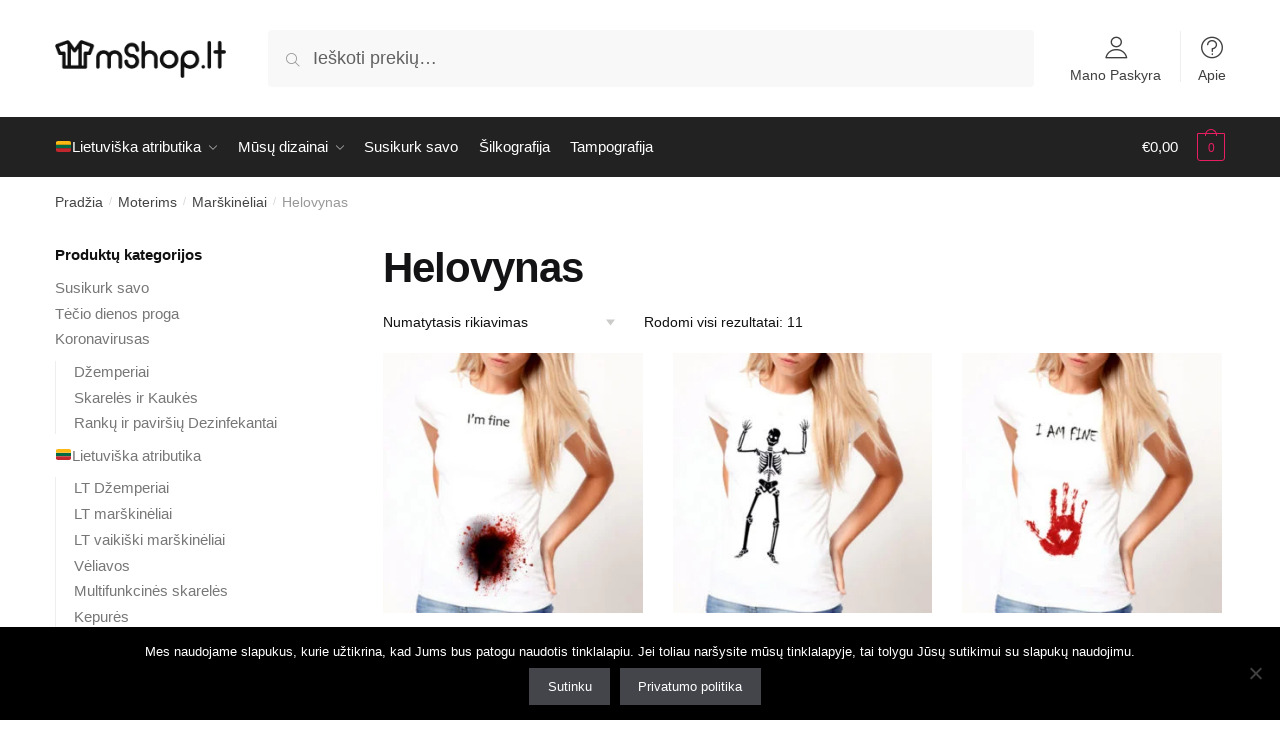

--- FILE ---
content_type: text/html
request_url: https://mshop.lt/produkto-kategorija/moterims/marskineliai-moterims/helovynas-marskineliai-moterims/
body_size: 17774
content:
<!doctype html>
<html lang="lt-LT">
<head>
<meta charset="UTF-8">
<meta name="viewport" content="height=device-height, width=device-width, initial-scale=1">
<link rel="profile" href="https://gmpg.org/xfn/11">
<link rel="pingback" href="https://mshop.lt/xmlrpc.php">
<meta name='robots' content='index, follow, max-image-preview:large, max-snippet:-1, max-video-preview:-1' />
<style>img:is([sizes="auto" i],[sizes^="auto," i]){contain-intrinsic-size:3000px 1500px}</style>
<link rel="prefetch" href="https://mshop.lt/wp-content/plugins/woo-min-max-quantity-step-control-single/assets/js/custom.js">
<link rel="prefetch" href="https://mshop.lt/wp-content/plugins/woo-min-max-quantity-step-control-single/assets/css/wcmmq-front.css">
<!-- This site is optimized with the Yoast SEO plugin v26.7 - https://yoast.com/wordpress/plugins/seo/ -->
<title>Helovynas Archives - mShop</title>
<link rel="canonical" href="https://mshop.lt/produkto-kategorija/moterims/marskineliai-moterims/helovynas-marskineliai-moterims/" />
<meta property="og:locale" content="lt_LT" />
<meta property="og:type" content="article" />
<meta property="og:title" content="Helovynas Archives - mShop" />
<meta property="og:url" content="https://mshop.lt/produkto-kategorija/moterims/marskineliai-moterims/helovynas-marskineliai-moterims/" />
<meta property="og:site_name" content="mShop" />
<meta name="twitter:card" content="summary_large_image" />
<script type="application/ld+json" class="yoast-schema-graph">{"@context":"https://schema.org","@graph":[{"@type":"CollectionPage","@id":"https://mshop.lt/produkto-kategorija/moterims/marskineliai-moterims/helovynas-marskineliai-moterims/","url":"https://mshop.lt/produkto-kategorija/moterims/marskineliai-moterims/helovynas-marskineliai-moterims/","name":"Helovynas Archives - mShop","isPartOf":{"@id":"https://mshop.lt/#website"},"primaryImageOfPage":{"@id":"https://mshop.lt/produkto-kategorija/moterims/marskineliai-moterims/helovynas-marskineliai-moterims/#primaryimage"},"image":{"@id":"https://mshop.lt/produkto-kategorija/moterims/marskineliai-moterims/helovynas-marskineliai-moterims/#primaryimage"},"thumbnailUrl":"https://mshop.lt/wp-content/uploads/2019/12/gfd-600x900-1.jpg","breadcrumb":{"@id":"https://mshop.lt/produkto-kategorija/moterims/marskineliai-moterims/helovynas-marskineliai-moterims/#breadcrumb"},"inLanguage":"lt-LT"},{"@type":"ImageObject","inLanguage":"lt-LT","@id":"https://mshop.lt/produkto-kategorija/moterims/marskineliai-moterims/helovynas-marskineliai-moterims/#primaryimage","url":"https://mshop.lt/wp-content/uploads/2019/12/gfd-600x900-1.jpg","contentUrl":"https://mshop.lt/wp-content/uploads/2019/12/gfd-600x900-1.jpg","width":600,"height":900},{"@type":"BreadcrumbList","@id":"https://mshop.lt/produkto-kategorija/moterims/marskineliai-moterims/helovynas-marskineliai-moterims/#breadcrumb","itemListElement":[{"@type":"ListItem","position":1,"name":"Home","item":"https://mshop.lt/"},{"@type":"ListItem","position":2,"name":"Moterims","item":"https://mshop.lt/produkto-kategorija/moterims/"},{"@type":"ListItem","position":3,"name":"Marškinėliai","item":"https://mshop.lt/produkto-kategorija/moterims/marskineliai-moterims/"},{"@type":"ListItem","position":4,"name":"Helovynas"}]},{"@type":"WebSite","@id":"https://mshop.lt/#website","url":"https://mshop.lt/","name":"mShop","description":"Marškinėliai su užrašu, lietuviška atributika bei rūbai su Jūsų dizainu!","publisher":{"@id":"https://mshop.lt/#organization"},"potentialAction":[{"@type":"SearchAction","target":{"@type":"EntryPoint","urlTemplate":"https://mshop.lt/?s={search_term_string}"},"query-input":{"@type":"PropertyValueSpecification","valueRequired":true,"valueName":"search_term_string"}}],"inLanguage":"lt-LT"},{"@type":"Organization","@id":"https://mshop.lt/#organization","name":"mShop","url":"https://mshop.lt/","logo":{"@type":"ImageObject","inLanguage":"lt-LT","@id":"https://mshop.lt/#/schema/logo/image/","url":"https://mshop.lt/wp-content/uploads/2019/12/cropped-logo2-06-1.png","contentUrl":"https://mshop.lt/wp-content/uploads/2019/12/cropped-logo2-06-1.png","width":820,"height":182,"caption":"mShop"},"image":{"@id":"https://mshop.lt/#/schema/logo/image/"}}]}</script>
<!-- / Yoast SEO plugin. -->
<link rel='dns-prefetch' href='//www.googletagmanager.com' />
<script type="text/javascript">
/* <![CDATA[ */
window._wpemojiSettings = {"baseUrl":"https:\/\/s.w.org\/images\/core\/emoji\/16.0.1\/72x72\/","ext":".png","svgUrl":"https:\/\/s.w.org\/images\/core\/emoji\/16.0.1\/svg\/","svgExt":".svg","source":{"concatemoji":"https:\/\/mshop.lt\/wp-includes\/js\/wp-emoji-release.min.js?ver=6.8.3"}};
/*! This file is auto-generated */
!function(s,n){var o,i,e;function c(e){try{var t={supportTests:e,timestamp:(new Date).valueOf()};sessionStorage.setItem(o,JSON.stringify(t))}catch(e){}}function p(e,t,n){e.clearRect(0,0,e.canvas.width,e.canvas.height),e.fillText(t,0,0);var t=new Uint32Array(e.getImageData(0,0,e.canvas.width,e.canvas.height).data),a=(e.clearRect(0,0,e.canvas.width,e.canvas.height),e.fillText(n,0,0),new Uint32Array(e.getImageData(0,0,e.canvas.width,e.canvas.height).data));return t.every(function(e,t){return e===a[t]})}function u(e,t){e.clearRect(0,0,e.canvas.width,e.canvas.height),e.fillText(t,0,0);for(var n=e.getImageData(16,16,1,1),a=0;a<n.data.length;a++)if(0!==n.data[a])return!1;return!0}function f(e,t,n,a){switch(t){case"flag":return n(e,"\ud83c\udff3\ufe0f\u200d\u26a7\ufe0f","\ud83c\udff3\ufe0f\u200b\u26a7\ufe0f")?!1:!n(e,"\ud83c\udde8\ud83c\uddf6","\ud83c\udde8\u200b\ud83c\uddf6")&&!n(e,"\ud83c\udff4\udb40\udc67\udb40\udc62\udb40\udc65\udb40\udc6e\udb40\udc67\udb40\udc7f","\ud83c\udff4\u200b\udb40\udc67\u200b\udb40\udc62\u200b\udb40\udc65\u200b\udb40\udc6e\u200b\udb40\udc67\u200b\udb40\udc7f");case"emoji":return!a(e,"\ud83e\udedf")}return!1}function g(e,t,n,a){var r="undefined"!=typeof WorkerGlobalScope&&self instanceof WorkerGlobalScope?new OffscreenCanvas(300,150):s.createElement("canvas"),o=r.getContext("2d",{willReadFrequently:!0}),i=(o.textBaseline="top",o.font="600 32px Arial",{});return e.forEach(function(e){i[e]=t(o,e,n,a)}),i}function t(e){var t=s.createElement("script");t.src=e,t.defer=!0,s.head.appendChild(t)}"undefined"!=typeof Promise&&(o="wpEmojiSettingsSupports",i=["flag","emoji"],n.supports={everything:!0,everythingExceptFlag:!0},e=new Promise(function(e){s.addEventListener("DOMContentLoaded",e,{once:!0})}),new Promise(function(t){var n=function(){try{var e=JSON.parse(sessionStorage.getItem(o));if("object"==typeof e&&"number"==typeof e.timestamp&&(new Date).valueOf()<e.timestamp+604800&&"object"==typeof e.supportTests)return e.supportTests}catch(e){}return null}();if(!n){if("undefined"!=typeof Worker&&"undefined"!=typeof OffscreenCanvas&&"undefined"!=typeof URL&&URL.createObjectURL&&"undefined"!=typeof Blob)try{var e="postMessage("+g.toString()+"("+[JSON.stringify(i),f.toString(),p.toString(),u.toString()].join(",")+"));",a=new Blob([e],{type:"text/javascript"}),r=new Worker(URL.createObjectURL(a),{name:"wpTestEmojiSupports"});return void(r.onmessage=function(e){c(n=e.data),r.terminate(),t(n)})}catch(e){}c(n=g(i,f,p,u))}t(n)}).then(function(e){for(var t in e)n.supports[t]=e[t],n.supports.everything=n.supports.everything&&n.supports[t],"flag"!==t&&(n.supports.everythingExceptFlag=n.supports.everythingExceptFlag&&n.supports[t]);n.supports.everythingExceptFlag=n.supports.everythingExceptFlag&&!n.supports.flag,n.DOMReady=!1,n.readyCallback=function(){n.DOMReady=!0}}).then(function(){return e}).then(function(){var e;n.supports.everything||(n.readyCallback(),(e=n.source||{}).concatemoji?t(e.concatemoji):e.wpemoji&&e.twemoji&&(t(e.twemoji),t(e.wpemoji)))}))}((window,document),window._wpemojiSettings);
/* ]]> */
</script>
<style id='wp-emoji-styles-inline-css' type='text/css'>img.wp-smiley,img.emoji{display:inline!important;border:none!important;box-shadow:none!important;height:1em!important;width:1em!important;margin:0 0.07em!important;vertical-align:-0.1em!important;background:none!important;padding:0!important}</style>
<style id='classic-theme-styles-inline-css' type='text/css'>/*! This file is auto-generated */
.wp-block-button__link{color:#fff;background-color:#32373c;border-radius:9999px;box-shadow:none;text-decoration:none;padding:calc(.667em + 2px) calc(1.333em + 2px);font-size:1.125em}.wp-block-file__button{background:#32373c;color:#fff;text-decoration:none}</style>
<style id='global-styles-inline-css' type='text/css'>:root{--wp--preset--aspect-ratio--square:1;--wp--preset--aspect-ratio--4-3:4/3;--wp--preset--aspect-ratio--3-4:3/4;--wp--preset--aspect-ratio--3-2:3/2;--wp--preset--aspect-ratio--2-3:2/3;--wp--preset--aspect-ratio--16-9:16/9;--wp--preset--aspect-ratio--9-16:9/16;--wp--preset--color--black:#000000;--wp--preset--color--cyan-bluish-gray:#abb8c3;--wp--preset--color--white:#ffffff;--wp--preset--color--pale-pink:#f78da7;--wp--preset--color--vivid-red:#cf2e2e;--wp--preset--color--luminous-vivid-orange:#ff6900;--wp--preset--color--luminous-vivid-amber:#fcb900;--wp--preset--color--light-green-cyan:#7bdcb5;--wp--preset--color--vivid-green-cyan:#00d084;--wp--preset--color--pale-cyan-blue:#8ed1fc;--wp--preset--color--vivid-cyan-blue:#0693e3;--wp--preset--color--vivid-purple:#9b51e0;--wp--preset--gradient--vivid-cyan-blue-to-vivid-purple:linear-gradient(135deg,rgba(6,147,227,1) 0%,rgb(155,81,224) 100%);--wp--preset--gradient--light-green-cyan-to-vivid-green-cyan:linear-gradient(135deg,rgb(122,220,180) 0%,rgb(0,208,130) 100%);--wp--preset--gradient--luminous-vivid-amber-to-luminous-vivid-orange:linear-gradient(135deg,rgba(252,185,0,1) 0%,rgba(255,105,0,1) 100%);--wp--preset--gradient--luminous-vivid-orange-to-vivid-red:linear-gradient(135deg,rgba(255,105,0,1) 0%,rgb(207,46,46) 100%);--wp--preset--gradient--very-light-gray-to-cyan-bluish-gray:linear-gradient(135deg,rgb(238,238,238) 0%,rgb(169,184,195) 100%);--wp--preset--gradient--cool-to-warm-spectrum:linear-gradient(135deg,rgb(74,234,220) 0%,rgb(151,120,209) 20%,rgb(207,42,186) 40%,rgb(238,44,130) 60%,rgb(251,105,98) 80%,rgb(254,248,76) 100%);--wp--preset--gradient--blush-light-purple:linear-gradient(135deg,rgb(255,206,236) 0%,rgb(152,150,240) 100%);--wp--preset--gradient--blush-bordeaux:linear-gradient(135deg,rgb(254,205,165) 0%,rgb(254,45,45) 50%,rgb(107,0,62) 100%);--wp--preset--gradient--luminous-dusk:linear-gradient(135deg,rgb(255,203,112) 0%,rgb(199,81,192) 50%,rgb(65,88,208) 100%);--wp--preset--gradient--pale-ocean:linear-gradient(135deg,rgb(255,245,203) 0%,rgb(182,227,212) 50%,rgb(51,167,181) 100%);--wp--preset--gradient--electric-grass:linear-gradient(135deg,rgb(202,248,128) 0%,rgb(113,206,126) 100%);--wp--preset--gradient--midnight:linear-gradient(135deg,rgb(2,3,129) 0%,rgb(40,116,252) 100%);--wp--preset--font-size--small:13px;--wp--preset--font-size--medium:20px;--wp--preset--font-size--large:36px;--wp--preset--font-size--x-large:42px;--wp--preset--spacing--20:0.44rem;--wp--preset--spacing--30:0.67rem;--wp--preset--spacing--40:1rem;--wp--preset--spacing--50:1.5rem;--wp--preset--spacing--60:2.25rem;--wp--preset--spacing--70:3.38rem;--wp--preset--spacing--80:5.06rem;--wp--preset--shadow--natural:6px 6px 9px rgba(0, 0, 0, 0.2);--wp--preset--shadow--deep:12px 12px 50px rgba(0, 0, 0, 0.4);--wp--preset--shadow--sharp:6px 6px 0px rgba(0, 0, 0, 0.2);--wp--preset--shadow--outlined:6px 6px 0px -3px rgba(255, 255, 255, 1), 6px 6px rgba(0, 0, 0, 1);--wp--preset--shadow--crisp:6px 6px 0px rgba(0, 0, 0, 1)}:where(.is-layout-flex){gap:.5em}:where(.is-layout-grid){gap:.5em}body .is-layout-flex{display:flex}.is-layout-flex{flex-wrap:wrap;align-items:center}.is-layout-flex>:is(*,div){margin:0}body .is-layout-grid{display:grid}.is-layout-grid>:is(*,div){margin:0}:where(.wp-block-columns.is-layout-flex){gap:2em}:where(.wp-block-columns.is-layout-grid){gap:2em}:where(.wp-block-post-template.is-layout-flex){gap:1.25em}:where(.wp-block-post-template.is-layout-grid){gap:1.25em}.has-black-color{color:var(--wp--preset--color--black)!important}.has-cyan-bluish-gray-color{color:var(--wp--preset--color--cyan-bluish-gray)!important}.has-white-color{color:var(--wp--preset--color--white)!important}.has-pale-pink-color{color:var(--wp--preset--color--pale-pink)!important}.has-vivid-red-color{color:var(--wp--preset--color--vivid-red)!important}.has-luminous-vivid-orange-color{color:var(--wp--preset--color--luminous-vivid-orange)!important}.has-luminous-vivid-amber-color{color:var(--wp--preset--color--luminous-vivid-amber)!important}.has-light-green-cyan-color{color:var(--wp--preset--color--light-green-cyan)!important}.has-vivid-green-cyan-color{color:var(--wp--preset--color--vivid-green-cyan)!important}.has-pale-cyan-blue-color{color:var(--wp--preset--color--pale-cyan-blue)!important}.has-vivid-cyan-blue-color{color:var(--wp--preset--color--vivid-cyan-blue)!important}.has-vivid-purple-color{color:var(--wp--preset--color--vivid-purple)!important}.has-black-background-color{background-color:var(--wp--preset--color--black)!important}.has-cyan-bluish-gray-background-color{background-color:var(--wp--preset--color--cyan-bluish-gray)!important}.has-white-background-color{background-color:var(--wp--preset--color--white)!important}.has-pale-pink-background-color{background-color:var(--wp--preset--color--pale-pink)!important}.has-vivid-red-background-color{background-color:var(--wp--preset--color--vivid-red)!important}.has-luminous-vivid-orange-background-color{background-color:var(--wp--preset--color--luminous-vivid-orange)!important}.has-luminous-vivid-amber-background-color{background-color:var(--wp--preset--color--luminous-vivid-amber)!important}.has-light-green-cyan-background-color{background-color:var(--wp--preset--color--light-green-cyan)!important}.has-vivid-green-cyan-background-color{background-color:var(--wp--preset--color--vivid-green-cyan)!important}.has-pale-cyan-blue-background-color{background-color:var(--wp--preset--color--pale-cyan-blue)!important}.has-vivid-cyan-blue-background-color{background-color:var(--wp--preset--color--vivid-cyan-blue)!important}.has-vivid-purple-background-color{background-color:var(--wp--preset--color--vivid-purple)!important}.has-black-border-color{border-color:var(--wp--preset--color--black)!important}.has-cyan-bluish-gray-border-color{border-color:var(--wp--preset--color--cyan-bluish-gray)!important}.has-white-border-color{border-color:var(--wp--preset--color--white)!important}.has-pale-pink-border-color{border-color:var(--wp--preset--color--pale-pink)!important}.has-vivid-red-border-color{border-color:var(--wp--preset--color--vivid-red)!important}.has-luminous-vivid-orange-border-color{border-color:var(--wp--preset--color--luminous-vivid-orange)!important}.has-luminous-vivid-amber-border-color{border-color:var(--wp--preset--color--luminous-vivid-amber)!important}.has-light-green-cyan-border-color{border-color:var(--wp--preset--color--light-green-cyan)!important}.has-vivid-green-cyan-border-color{border-color:var(--wp--preset--color--vivid-green-cyan)!important}.has-pale-cyan-blue-border-color{border-color:var(--wp--preset--color--pale-cyan-blue)!important}.has-vivid-cyan-blue-border-color{border-color:var(--wp--preset--color--vivid-cyan-blue)!important}.has-vivid-purple-border-color{border-color:var(--wp--preset--color--vivid-purple)!important}.has-vivid-cyan-blue-to-vivid-purple-gradient-background{background:var(--wp--preset--gradient--vivid-cyan-blue-to-vivid-purple)!important}.has-light-green-cyan-to-vivid-green-cyan-gradient-background{background:var(--wp--preset--gradient--light-green-cyan-to-vivid-green-cyan)!important}.has-luminous-vivid-amber-to-luminous-vivid-orange-gradient-background{background:var(--wp--preset--gradient--luminous-vivid-amber-to-luminous-vivid-orange)!important}.has-luminous-vivid-orange-to-vivid-red-gradient-background{background:var(--wp--preset--gradient--luminous-vivid-orange-to-vivid-red)!important}.has-very-light-gray-to-cyan-bluish-gray-gradient-background{background:var(--wp--preset--gradient--very-light-gray-to-cyan-bluish-gray)!important}.has-cool-to-warm-spectrum-gradient-background{background:var(--wp--preset--gradient--cool-to-warm-spectrum)!important}.has-blush-light-purple-gradient-background{background:var(--wp--preset--gradient--blush-light-purple)!important}.has-blush-bordeaux-gradient-background{background:var(--wp--preset--gradient--blush-bordeaux)!important}.has-luminous-dusk-gradient-background{background:var(--wp--preset--gradient--luminous-dusk)!important}.has-pale-ocean-gradient-background{background:var(--wp--preset--gradient--pale-ocean)!important}.has-electric-grass-gradient-background{background:var(--wp--preset--gradient--electric-grass)!important}.has-midnight-gradient-background{background:var(--wp--preset--gradient--midnight)!important}.has-small-font-size{font-size:var(--wp--preset--font-size--small)!important}.has-medium-font-size{font-size:var(--wp--preset--font-size--medium)!important}.has-large-font-size{font-size:var(--wp--preset--font-size--large)!important}.has-x-large-font-size{font-size:var(--wp--preset--font-size--x-large)!important}:where(.wp-block-post-template.is-layout-flex){gap:1.25em}:where(.wp-block-post-template.is-layout-grid){gap:1.25em}:where(.wp-block-columns.is-layout-flex){gap:2em}:where(.wp-block-columns.is-layout-grid){gap:2em}:root :where(.wp-block-pullquote){font-size:1.5em;line-height:1.6}</style>
<link rel='stylesheet' id='wpacu-combined-css-head-1' href='https://mshop.lt/wp-content/cache/asset-cleanup/css/head-6d9adce597817f180cef3a5bf13a351ca9a69e5b.css' type='text/css' media='all' />
<style id='woocommerce-inline-inline-css' type='text/css'>
.woocommerce form .form-row .required { visibility: visible; }
</style>
<style  type='text/css'  data-wpacu-inline-css-file='1'>
/*!/wp-content/plugins/a3-lazy-load/assets/css/jquery.lazyloadxt.spinner.css*/.lazy-hidden,.entry img.lazy-hidden,img.thumbnail.lazy-hidden{background-color:#fff;background-image:url(/wp-content/plugins/a3-lazy-load/assets/css/loading.gif);background-repeat:no-repeat;background-position:50% 50%}figure.wp-block-image img.lazy-hidden{min-width:150px}picture source[type="image/webp"]{display:block}
</style>
<style  type='text/css'  data-wpacu-inline-css-file='1'>
.clear{clear:both}.nobr{white-space:nowrap}.lazy-hidden,.entry img.lazy-hidden,img.thumbnail.lazy-hidden{background-color:#fff}
</style>
<style  type='text/css'  data-wpacu-inline-css-file='1'>
/*!/wp-content/plugins/woo-min-max-quantity-step-control-single/assets/css/wcmmq-front.css*/.qib-button{display:inline}.qib-button .qib-button,.qib-button .quantity{display:inline-block}.single-product div.product form.cart .quantity input[type=number]::-webkit-inner-spin-button,.single-product div.product form.cart .quantity input[type=number]::-webkit-outer-spin-button,.qib-button .quantity input[type=number]::-webkit-inner-spin-button,.qib-button .quantity input[type=number]::-webkit-outer-spin-button,.single-product div.product form.cart .quantity input[type=number]::-moz-inner-spin-button,.single-product div.product form.cart .quantity input[type=number]::-moz-outer-spin-button,.qib-button .quantity input[type=number]::-moz-inner-spin-button,.qib-button .quantity input[type=number]::-moz-outer-spin-button{-webkit-appearance:none;margin:0}.single-product div.product form.cart .quantity input[type=number],.single-product div.product form.cart .quantity input[type=number],.quantity.wcmmq-coma-separator-activated,.wqpmb_quantity.wcmmq-coma-separator-activated,.quantity.wqpmb_quantity.wcmmq-coma-separator-activated{position:relative}.qib-button-wrapper .quantity input.input-text.qty.text.wcmmq-main-input-box,div.quantity .wcmmq-main-input-box,div.quantity.wqpmb_quantity .wcmmq-main-input-box,input.wcmmq-main-input-box{height:2px!important;background:transparent!important;border:0 none;width:2px!important;overflow:hidden!important;position:absolute;transform:translateX(50%);bottom:0;left:50%;outline:0 none!important;outline-offset:0!important}input.input-text.qty.text.wcmmq-main-input-box{opacity:0}.wcmmq-custom-stock-msg{font-size:75%}.wcmmq-custom-stock-msg p{padding:0;margin:0;display:inline}
</style>
<script type="text/javascript" id="woocommerce-google-analytics-integration-gtag-js-after">
/* <![CDATA[ */
/* Google Analytics for WooCommerce (gtag.js) */
window.dataLayer = window.dataLayer || [];
function gtag(){dataLayer.push(arguments);}
// Set up default consent state.
for ( const mode of [{"analytics_storage":"denied","ad_storage":"denied","ad_user_data":"denied","ad_personalization":"denied","region":["AT","BE","BG","HR","CY","CZ","DK","EE","FI","FR","DE","GR","HU","IS","IE","IT","LV","LI","LT","LU","MT","NL","NO","PL","PT","RO","SK","SI","ES","SE","GB","CH"]}] || [] ) {
gtag( "consent", "default", { "wait_for_update": 500, ...mode } );
}
gtag("js", new Date());
gtag("set", "developer_id.dOGY3NW", true);
gtag("config", "UA-157001016-1", {"track_404":true,"allow_google_signals":true,"logged_in":false,"linker":{"domains":[],"allow_incoming":false},"custom_map":{"dimension1":"logged_in"}});
/* ]]> */
</script>
<script type="text/javascript" id="cookie-notice-front-js-before">
/* <![CDATA[ */
var cnArgs = {"ajaxUrl":"https:\/\/mshop.lt\/wp-admin\/admin-ajax.php","nonce":"ff3d2d8ff2","hideEffect":"fade","position":"bottom","onScroll":false,"onScrollOffset":100,"onClick":false,"cookieName":"cookie_notice_accepted","cookieTime":2592000,"cookieTimeRejected":2592000,"globalCookie":false,"redirection":false,"cache":false,"revokeCookies":false,"revokeCookiesOpt":"automatic"};
/* ]]> */
</script>
<script type='text/javascript' id='wpacu-combined-js-head-group-1' src='https://mshop.lt/wp-content/cache/asset-cleanup/js/head-c6aecb38f531c6768966955543d7133ed57c5147.js'></script><script type="text/javascript" id="wc-add-to-cart-js-extra">
/* <![CDATA[ */
var wc_add_to_cart_params = {"ajax_url":"\/wp-admin\/admin-ajax.php","wc_ajax_url":"\/?wc-ajax=%%endpoint%%","i18n_view_cart":"Krep\u0161elis","cart_url":"https:\/\/mshop.lt\/krepselis\/","is_cart":"","cart_redirect_after_add":"no"};
/* ]]> */
</script>
<script type="text/javascript" id="woocommerce-js-extra">
/* <![CDATA[ */
var woocommerce_params = {"ajax_url":"\/wp-admin\/admin-ajax.php","wc_ajax_url":"\/?wc-ajax=%%endpoint%%","i18n_password_show":"Rodyti slapta\u017eod\u012f","i18n_password_hide":"Sl\u0117pti slapta\u017eod\u012f"};
/* ]]> */
</script>
<script defer='defer' type='text/javascript' id='wpacu-combined-js-head-group-2' src='https://mshop.lt/wp-content/cache/asset-cleanup/js/head-6b35a7026f1fc9b06a84777c0e3658c00f288a8d.js'></script><!-- start Simple Custom CSS and JS -->
<meta name="verify-paysera" content="32fb9cd93a07a817f89a773d20ff79be"><!-- end Simple Custom CSS and JS -->
<style type="text/css">span.wcmmq_prefix{float:left;padding:10px;margin:0}</style>
<link rel="preload" href="https://mshop.lt/wp-content/themes/shoptimizer/assets/fonts/star.woff" as="font" type="font/woff" crossorigin="anonymous">
<link rel="preload" href="https://mshop.lt/wp-content/themes/shoptimizer/assets/fonts/Rivolicons-Free.woff2?-uew922" as="font" type="font/woff2" crossorigin="anonymous">
<noscript><style>.woocommerce-product-gallery{opacity:1!important}</style></noscript>
<style>.e-con.e-parent:nth-of-type(n+4):not(.e-lazyloaded):not(.e-no-lazyload),.e-con.e-parent:nth-of-type(n+4):not(.e-lazyloaded):not(.e-no-lazyload) *{background-image:none!important}@media screen and (max-height:1024px){.e-con.e-parent:nth-of-type(n+3):not(.e-lazyloaded):not(.e-no-lazyload),.e-con.e-parent:nth-of-type(n+3):not(.e-lazyloaded):not(.e-no-lazyload) *{background-image:none!important}}@media screen and (max-height:640px){.e-con.e-parent:nth-of-type(n+2):not(.e-lazyloaded):not(.e-no-lazyload),.e-con.e-parent:nth-of-type(n+2):not(.e-lazyloaded):not(.e-no-lazyload) *{background-image:none!important}}</style>
<link rel="icon" href="https://mshop.lt/wp-content/uploads/2019/12/cropped-sticky-header-logo-10-e1576192792961-32x32.png" sizes="32x32" />
<link rel="icon" href="https://mshop.lt/wp-content/uploads/2019/12/cropped-sticky-header-logo-10-e1576192792961-192x192.png" sizes="192x192" />
<link rel="apple-touch-icon" href="https://mshop.lt/wp-content/uploads/2019/12/cropped-sticky-header-logo-10-e1576192792961-180x180.png" />
<meta name="msapplication-TileImage" content="https://mshop.lt/wp-content/uploads/2019/12/cropped-sticky-header-logo-10-e1576192792961-270x270.png" />
<style type="text/css" id="wp-custom-css">.cn-button.bootstrap{background-color:#D41E5B;background-image:none;color:#fff;border-radius:1px 1px 1px 1px;font-weight:400}</style>
<style id="kirki-inline-styles">.site-header .custom-logo-link img{height:38px}.is_stuck .logo-mark{width:58px}.is_stuck .primary-navigation.with-logo .menu-primary-menu-container{margin-left:58px}body .price ins,body .summary .yith-wcwl-add-to-wishlist a:before,body ul.products li.product .yith-wcwl-wishlistexistsbrowse a:before,body ul.products li.product .yith-wcwl-wishlistaddedbrowse a:before,body .summary .button-wrapper.shoptimizer-size-guide a:before,body ul.products li.product .yith-wcwl-add-button a:before,body .widget-area .widget.widget_categories a:hover,#secondary .widget ul li a:hover,#secondary.widget-area .widget li.chosen a,.widget-area .widget a:hover,#secondary .widget_recent_comments ul li a:hover,body .woocommerce-pagination .page-numbers li .page-numbers.current,div.product p.price,body:not(.mobile-toggled) .main-navigation ul.menu li.full-width.menu-item-has-children ul li.highlight>a,body:not(.mobile-toggled) .main-navigation ul.menu li.full-width.menu-item-has-children ul li.highlight>a:hover,body #secondary .widget ins span.amount,body #secondary .widget ins span.amount span,.search-results article h2 a:hover{color:#e91d64}.spinner>div,body .widget_price_filter .ui-slider .ui-slider-range,body .widget_price_filter .ui-slider .ui-slider-handle,#page .woocommerce-tabs ul.tabs li span,#secondary.widget-area .widget .tagcloud a:hover,.widget-area .widget.widget_product_tag_cloud a:hover,footer .mc4wp-form input[type="submit"],#payment .payment_methods li.woocommerce-PaymentMethod>input[type=radio]:first-child:checked+label:before,#payment .payment_methods li.wc_payment_method>input[type=radio]:first-child:checked+label:before,#shipping_method>li>input[type=radio]:first-child:checked+label:before,ul#shipping_method li:only-child label:before,.image-border .elementor-image:after,#page .woocommerce-tabs ul.tabs li a span,.main-navigation ul li a span strong,.widget_layered_nav ul.woocommerce-widget-layered-nav-list li.chosen:before{background-color:#e91d64}a{color:#3077d0}a:hover{color:#111}body{background-color:#fff}.col-full.topbar-wrapper{background-color:#fff;border-bottom-color:#eee}.top-bar,.top-bar a{color:#323232}.site-header,.header-4 .col-full.main-header{background-color:#fff}.fa.menu-item,.ri.menu-item{border-left-color:#eee}.header-widget-region{background-color:#d71d5e;color:#fff}button,body .woocommerce #respond input#submit.alt,body .woocommerce a.button.alt,body .woocommerce button.button.alt,body .woocommerce input.button.alt,.product .cart .single_add_to_cart_button,.shoptimizer-sticky-add-to-cart__content-button a.button,.widget_shopping_cart a.button.checkout,#secondary .widget_shopping_cart a.button.checkout,body ul.products li.product .button,.woocommerce-cart p.return-to-shop a,.site-main input[type="submit"],.site-main div.wpforms-container-full .wpforms-form input[type=submit],.site-main div.wpforms-container-full .wpforms-form button[type=submit],.elementor-row .feature p a,.image-feature figcaption span,.entry-content p.woocommerce.add_to_cart_inline a.button,.entry-content p.woocommerce.add_to_cart_inline a.button:hover{color:#fff}button,body .woocommerce #respond input#submit.alt,body .woocommerce a.button.alt,body .woocommerce button.button.alt,body .woocommerce input.button.alt,.product .cart .single_add_to_cart_button,.shoptimizer-sticky-add-to-cart__content-button a.button,.widget_shopping_cart a.button.checkout,body .main-navigation ul.menu li.menu-item-has-children.full-width>.sub-menu-wrapper li a.button,body ul.products li.product .button,body .main-navigation ul.menu li.menu-item-has-children.full-width>.sub-menu-wrapper li a.added_to_cart,body ul.products li.product .added_to_cart,.woocommerce-cart p.return-to-shop a,.site-main input[type="submit"],.site-main div.wpforms-container-full .wpforms-form input[type=submit],.site-main div.wpforms-container-full .wpforms-form button[type=submit],.elementor-row .feature a,.image-feature figcaption span,.entry-content p.woocommerce.add_to_cart_inline a.button,#yith-wcwtl-output .button{background-color:#e91d64}.widget_shopping_cart a.button.checkout{border-color:#e91d64}button:hover,body .woocommerce #respond input#submit.alt:hover,body .woocommerce a.button.alt:hover,body .woocommerce button.button.alt:hover,body .woocommerce input.button.alt:hover,.product .cart .single_add_to_cart_button:hover,.shoptimizer-sticky-add-to-cart__content-button a.button:hover,.widget_shopping_cart a.button.checkout:hover,body .main-navigation ul.menu li.menu-item-has-children.full-width>.sub-menu-wrapper li a.button:hover,body ul.products li.product .button:hover,body .main-navigation ul.menu li.menu-item-has-children.full-width>.sub-menu-wrapper li a.added_to_cart:hover,body ul.products li.product .added_to_cart:hover,.woocommerce-cart p.return-to-shop a:hover,.site-main input[type="submit"]:hover,.site-main div.wpforms-container-full .wpforms-form input[type=submit]:hover,.site-main div.wpforms-container-full .wpforms-form button[type=submit]:hover,.entry-content p.woocommerce.add_to_cart_inline a.button:hover,#yith-wcwtl-output .button:hover{background-color:#e91d64}.widget_shopping_cart a.button.checkout:hover{border-color:#e91d64}.onsale,.product-label{background-color:#e91d64}.content-area .summary .onsale{color:#e91d64}.summary .product-label:before,.product-details-wrapper .product-label:before{border-right-color:#e91d64}body .onsale,.product-label{color:#fff}.woocommerce .star-rating span:before,.entry-content .testimonial-entry-title:after,.cart-summary .widget li strong::before,p.stars.selected a.active::before,p.stars:hover a::before,p.stars.selected a:not(.active)::before{color:#e91d64}.tax-product_cat header.woocommerce-products-header,.shoptimizer-category-banner{background-color:#efeee3}.term-description p,.shoptimizer-category-banner h1,.shoptimizer-category-banner .taxonomy-description p{color:#222}.single-product .site-content .col-full{background-color:#f8f8f8}.call-back-feature a{background-color:#e91d64;color:#fff}ul.checkout-bar:before,.woocommerce-checkout .checkout-bar li.active:after,ul.checkout-bar li.visited:after{background-color:#e91d64}footer{background-color:#111;color:#ccc}footer .widget .widget-title{color:#fff}footer a:not(.button){color:#c9c9c9}footer a:not(.button):hover{color:#fff}footer li a:after{border-color:#fff}.menu-primary-menu-container>ul>li>a,.site-header .site-header-cart,.logo-mark{line-height:60px}.site-header-cart{height:60px}.menu-primary-menu-container>ul>li>a span:before{border-color:#e91d64}body .secondary-navigation .menu a,.ri.menu-item:before,.fa.menu-item:before{color:#404040}.shoptimizer-primary-navigation.is_stuck{border-bottom-color:#fff0}.site-header .site-header-cart a.cart-contents .count,.site-header .site-header-cart a.cart-contents .count:after{border-color:#e91d64}.site-header .site-header-cart a.cart-contents .count,.shoptimizer-cart-icon i{color:#e91d64}.site-header .site-header-cart a.cart-contents:hover .count,.site-header .site-header-cart a.cart-contents:hover .count{background-color:#e91d64}.site-header-cart .cart-contents{color:#fff}body,button,input,select,textarea,h6{font-family:sans-serif}.menu-primary-menu-container>ul>li>a,.site-header-cart .cart-contents{font-family:sans-serif;font-size:15px;letter-spacing:0}.main-navigation ul.menu ul li>a,.main-navigation ul.nav-menu ul li>a{font-family:sans-serif}.main-navigation ul.menu li.menu-item-has-children.full-width>.sub-menu-wrapper li.menu-item-has-children>a,.main-navigation ul.menu li.menu-item-has-children.full-width>.sub-menu-wrapper li.heading>a{font-family:sans-serif;font-size:15px;font-weight:600;letter-spacing:0;color:#111}.entry-content{font-family:sans-serif}h1{font-family:sans-serif}h2{font-family:sans-serif}h3{font-family:sans-serif}h4{font-family:sans-serif}h5{font-family:sans-serif}blockquote p{font-family:sans-serif}.widget .widget-title,.widget .widgettitle{font-family:sans-serif;font-size:15px;font-weight:600}body.single-post h1{font-family:sans-serif}.term-description,.shoptimizer-category-banner .taxonomy-description{font-family:sans-serif}.content-area ul.products li.product .woocommerce-loop-product__title,.content-area ul.products li.product h2,ul.products li.product .woocommerce-loop-product__title,ul.products li.product .woocommerce-loop-product__title,.main-navigation ul.menu ul li.product .woocommerce-loop-product__title a{font-family:sans-serif;font-size:15px;font-weight:600}body .woocommerce #respond input#submit.alt,body .woocommerce a.button.alt,body .woocommerce button.button.alt,body .woocommerce input.button.alt,.product .cart .single_add_to_cart_button,.shoptimizer-sticky-add-to-cart__content-button a.button,.widget_shopping_cart a.button.checkout{font-family:sans-serif;font-weight:600;letter-spacing:-.3px;text-transform:none}.col-full,.single-product .site-content .shoptimizer-sticky-add-to-cart .col-full,body .woocommerce-message{max-width:1170px}.product-details-wrapper,.single-product .woocommerce-Tabs-panel,.single-product .archive-header .woocommerce-breadcrumb,.related.products,.upsells.products{max-width:calc(1170px + 5.2325em)}.main-navigation ul li.menu-item-has-children.full-width .container{max-width:1170px}.below-content .col-full,footer .col-full{max-width:calc(1170px + 40px)}#secondary{width:22%}.content-area{width:72%}@media (max-width:992px){.main-header,.site-branding{height:70px}.sticky-mobile .site{padding-top:70px}.main-header .site-header-cart{top:calc(-14px + 70px / 2)}body.theme-shoptimizer .site-header .custom-logo-link img,body.wp-custom-logo .site-header .custom-logo-link img{height:27px}.main-header.is_stuck{background-color:#fff}.menu-toggle .bar,body .site-header .site-header-cart a.cart-contents:hover .count{background-color:#111}.menu-toggle .bar-text,.menu-toggle:hover .bar-text,body .site-header .site-header-cart a.cart-contents .count{color:#111}body .site-header .site-header-cart a.cart-contents:hover .count{background-color:#dc9814}body .site-header .site-header-cart a.cart-contents .count,.shoptimizer-cart-icon i{color:#dc9814}.site-header .site-header-cart a.cart-contents .count,.site-header .site-header-cart a.cart-contents .count:after{border-color:#dc9814}.col-full-nav{background-color:#fff}.main-navigation ul li a,body .main-navigation ul.menu>li.menu-item-has-children>span.caret::after,.main-navigation .woocommerce-loop-product__title,.main-navigation ul.menu li.product,body .main-navigation ul.menu li.menu-item-has-children.full-width>.sub-menu-wrapper li h6 a,body .main-navigation ul.menu li.menu-item-has-children.full-width>.sub-menu-wrapper li h6 a:hover,.main-navigation ul.products li.product .price,body .main-navigation ul.menu li.menu-item-has-children li.menu-item-has-children span.caret,body.mobile-toggled .main-navigation ul.menu li.menu-item-has-children.full-width>.sub-menu-wrapper li p.product__categories a,body.mobile-toggled ul.products li.product p.product__categories a,body li.menu-item-product p.product__categories,body .main-navigation .price ins,.main-navigation ul.menu li.menu-item-has-children.full-width>.sub-menu-wrapper li.menu-item-has-children>a,.main-navigation ul.menu li.menu-item-has-children.full-width>.sub-menu-wrapper li.heading>a,.mobile-extra,.mobile-extra h4,.mobile-extra a{color:#222}body .main-navigation ul.menu>li.menu-item-has-children.dropdown-open>.sub-menu-wrapper{border-bottom-color:#eee}}@media (min-width:993px){.shoptimizer-primary-navigation{background-color:#222}.col-full.main-header{padding-top:30px}.col-full-nav{padding-top:30px}.menu-primary-menu-container>ul>li>a{color:#fff}.menu-primary-menu-container>ul.menu:hover>li>a{opacity:.65}.main-navigation ul.menu ul.sub-menu{background-color:#fff}.main-navigation ul.menu ul li a,.main-navigation ul.nav-menu ul li a{color:#323232}.main-navigation ul.menu ul a:hover{color:#e91d64}.site-header .site-header-cart a.cart-contents:hover .count{color:#fff}}@media (min-width:770px){.single-product h1{font-family:sans-serif;font-weight:600}}</style>
</head>
<body class="archive tax-product_cat term-helovynas-marskineliai-moterims term-102 wp-custom-logo wp-theme-shoptimizer wp-child-theme-shoptimizer-child theme-shoptimizer cookies-not-set woocommerce woocommerce-page woocommerce-no-js minimal-checkout left-woocommerce-sidebar right-archives-sidebar right-page-sidebar right-post-sidebar product-align-left sticky-mobile sticky-desktop stickybar-bottom woocommerce-active elementor-default elementor-kit-12238">
<div id="page" class="hfeed site">
<a class="skip-link screen-reader-text" href="#site-navigation">Skip to navigation</a>
<a class="skip-link screen-reader-text" href="#content">Skip to content</a>
<div class="shoptimizer-mini-cart-wrap">
<div id="ajax-loading">
<div class="shoptimizer-loader">
<div class="spinner">
<div class="bounce1"></div>
<div class="bounce2"></div>
<div class="bounce3"></div>
</div>
</div>
</div>
<div class="close-drawer"></div>
<div class="widget woocommerce widget_shopping_cart"><div class="widget_shopping_cart_content"></div></div></div>	
<header id="masthead" class="site-header">
<div class="menu-overlay"></div>
<div class="col-full main-header">
<div class="site-branding">
<button class="menu-toggle" aria-label="Menu" aria-controls="site-navigation" aria-expanded="false">
<span class="bar"></span><span class="bar"></span><span class="bar"></span>
<div class="bar-text">MENU</div>
</button>
<a href="https://mshop.lt/" class="custom-logo-link"><img width="820" height="182" src="https://mshop.lt/wp-content/uploads/2019/12/cropped-logo2-06-1.png" class="custom-logo" alt="mShop" srcset="https://mshop.lt/wp-content/uploads/2019/12/cropped-logo2-06-1.png 820w, https://mshop.lt/wp-content/uploads/2019/12/cropped-logo2-06-1-300x67.png 300w, https://mshop.lt/wp-content/uploads/2019/12/cropped-logo2-06-1-768x170.png 768w, https://mshop.lt/wp-content/uploads/2019/12/cropped-logo2-06-1-600x133.png 600w, https://mshop.lt/wp-content/uploads/2019/12/cropped-logo2-06-1-150x33.png 150w" sizes="(max-width: 820px) 100vw, 820px" /></a>		</div>
<div class="site-search">
<div class="widget woocommerce widget_product_search"><form role="search" method="get" class="woocommerce-product-search" action="https://mshop.lt/">
<label class="screen-reader-text" for="woocommerce-product-search-field-0">Ieškoti:</label>
<input type="search" id="woocommerce-product-search-field-0" class="search-field" placeholder="Ieškoti prekių&hellip;" value="" name="s" />
<button type="submit" value="Ieškoti" class="">Ieškoti</button>
<input type="hidden" name="post_type" value="product" />
</form>
</div>						</div>
<nav class="secondary-navigation" aria-label="Secondary Navigation">
<div class="menu-secondary-menu-container"><ul id="menu-secondary-menu" class="menu"><li id="menu-item-1235" class="ri ri-user menu-item menu-item-type-custom menu-item-object-custom menu-item-1235"><a href="https://mshop.lt/paskyra/" title="						">Mano Paskyra</a></li>
<li id="menu-item-1140" class="ri ri-question-circle menu-item menu-item-type-post_type menu-item-object-page menu-item-1140"><a href="https://mshop.lt/apie/" title="						">Apie</a></li>
</ul></div>				</nav><!-- #site-navigation -->
<div class="mobile-menu close-drawer"></div>					<ul class="site-header-cart menu">
<li>			
<div class="cart-click">
<a class="cart-contents" href="#" title="View your shopping cart">
<span class="amount"><span class="woocommerce-Price-amount amount"><bdi><span class="woocommerce-Price-currencySymbol">&euro;</span>4,99</bdi></span></span>
<span class="count">1</span>
</a>
</div>	
</li>
</ul>
<div class="col-full-nav">
<div class="shoptimizer-primary-navigation">			
<div class="site-search">
<div class="widget woocommerce widget_product_search"><form role="search" method="get" class="woocommerce-product-search" action="https://mshop.lt/">
<label class="screen-reader-text" for="woocommerce-product-search-field-1">Ieškoti:</label>
<input type="search" id="woocommerce-product-search-field-1" class="search-field" placeholder="Ieškoti prekių&hellip;" value="" name="s" />
<button type="submit" value="Ieškoti" class="">Ieškoti</button>
<input type="hidden" name="post_type" value="product" />
</form>
</div>						</div>
<nav id="site-navigation" class="main-navigation" aria-label="Primary Navigation">
<div class="primary-navigation with-logo">
<div class="logo-mark">
<a href="#" rel="home">
<img class="lazy" src="[data-uri]" data-src="https://mshop.lt/wp-content/uploads/2019/12/sticky-header-logo-10-e1576192792961.png" data-srcset="https://mshop.lt/wp-content/uploads/2019/12/sticky-header-logo-10-e1576192792961.png" alt="mShop" />
</a>    
</div>
<div class="menu-primary-menu-container">
<ul id="menu-pagrindinis-meniu" class="menu"><li id="nav-menu-item-6718" class="menu-item menu-item-type-taxonomy menu-item-object-product_cat menu-item-has-children"><a href="https://mshop.lt/produkto-kategorija/lietuviska-atributika/" class="menu-link main-menu-link"><span>🇱🇹Lietuviška atributika</span></a><span class="caret"></span>
<div class='sub-menu-wrapper'><div class='container'><ul class='sub-menu'>
<li id="nav-menu-item-12476" class="menu-item menu-item-type-taxonomy menu-item-object-product_cat"><a href="https://mshop.lt/produkto-kategorija/lietuviska-atributika/lt-dzemperiai/" class="menu-link sub-menu-link"><span>LT Džemperiai</span></a></li>
<li id="nav-menu-item-12477" class="menu-item menu-item-type-taxonomy menu-item-object-product_cat"><a href="https://mshop.lt/produkto-kategorija/lietuviska-atributika/marskineliai-lietuviska-atributika/" class="menu-link sub-menu-link"><span>LT marškinėliai</span></a></li>
<li id="nav-menu-item-12478" class="menu-item menu-item-type-taxonomy menu-item-object-product_cat"><a href="https://mshop.lt/produkto-kategorija/lietuviska-atributika/vaikiski-marskineliai/" class="menu-link sub-menu-link"><span>LT vaikiški marškinėliai</span></a></li>
<li id="nav-menu-item-12479" class="menu-item menu-item-type-taxonomy menu-item-object-product_cat"><a href="https://mshop.lt/produkto-kategorija/lietuviska-atributika/veliava/" class="menu-link sub-menu-link"><span>Vėliavos</span></a></li>
<li id="nav-menu-item-12480" class="menu-item menu-item-type-taxonomy menu-item-object-product_cat"><a href="https://mshop.lt/produkto-kategorija/lietuviska-atributika/multifunkcines-skareleslietuviska-atributika-marskineliai-ir-dzemperiai-mshop/" class="menu-link sub-menu-link"><span>Multifunkcinės skarelės</span></a></li>
<li id="nav-menu-item-6733" class="menu-item menu-item-type-taxonomy menu-item-object-product_cat"><a href="https://mshop.lt/produkto-kategorija/lietuviska-atributika/kepures/" class="menu-link sub-menu-link"><span>Kepurės</span></a></li>
<li id="nav-menu-item-6732" class="menu-item menu-item-type-taxonomy menu-item-object-product_cat"><a href="https://mshop.lt/produkto-kategorija/lietuviska-atributika/kojines/" class="menu-link sub-menu-link"><span>Kojinės</span></a></li>
<li id="nav-menu-item-6731" class="menu-item menu-item-type-taxonomy menu-item-object-product_cat"><a href="https://mshop.lt/produkto-kategorija/lietuviska-atributika/kuprineles/" class="menu-link sub-menu-link"><span>Kuprinėlės</span></a></li>
<li id="nav-menu-item-6730" class="menu-item menu-item-type-taxonomy menu-item-object-product_cat"><a href="https://mshop.lt/produkto-kategorija/lietuviska-atributika/maiseliai/" class="menu-link sub-menu-link"><span>Maišeliai</span></a></li>
<li id="nav-menu-item-6735" class="menu-item menu-item-type-taxonomy menu-item-object-product_cat"><a href="https://mshop.lt/produkto-kategorija/lietuviska-atributika/rudens-kolekcija/" class="menu-link sub-menu-link"><span>Rudens kolekcija</span></a></li>
</ul></div></div>
</li>
<li id="nav-menu-item-8319" class="menu-item menu-item-type-post_type_archive menu-item-object-product current-menu-ancestor menu-item-has-children"><a href="https://mshop.lt/parduotuve/" class="menu-link main-menu-link"><span>Mūsų dizainai</span></a><span class="caret"></span>
<div class='sub-menu-wrapper'><div class='container'><ul class='sub-menu'>
<li id="nav-menu-item-12833" class="menu-item menu-item-type-taxonomy menu-item-object-product_cat"><a href="https://mshop.lt/produkto-kategorija/tecio-dienos-proga/" class="menu-link sub-menu-link"><span>Tėčio dienos proga</span></a></li>
<li id="nav-menu-item-12349" class="menu-item menu-item-type-taxonomy menu-item-object-product_cat menu-item-has-children"><a href="https://mshop.lt/produkto-kategorija/koronavirusas/" class="menu-link sub-menu-link"><span>Koronavirusas</span></a><span class="caret"></span>
<div class='sub-menu-wrapper'><div class='container'><ul class='sub-menu'>
<li id="nav-menu-item-12475" class="menu-item menu-item-type-taxonomy menu-item-object-product_cat"><a href="https://mshop.lt/produkto-kategorija/koronavirusas/dzemperiai/" class="menu-link sub-menu-link"><span>Džemperiai</span></a></li>
<li id="nav-menu-item-12352" class="menu-item menu-item-type-taxonomy menu-item-object-product_cat"><a href="https://mshop.lt/produkto-kategorija/koronavirusas/marskineliai-koronavirusas/" class="menu-link sub-menu-link"><span>Marškinėliai</span></a></li>
<li id="nav-menu-item-12354" class="menu-item menu-item-type-taxonomy menu-item-object-product_cat"><a href="https://mshop.lt/produkto-kategorija/koronavirusas/skareles-ir-kaukes/" class="menu-link sub-menu-link"><span>Skarelės ir Kaukės</span></a></li>
<li id="nav-menu-item-12358" class="menu-item menu-item-type-taxonomy menu-item-object-product_cat"><a href="https://mshop.lt/produkto-kategorija/koronavirusas/ranku-ir-pavirsiu-dezinfekantai/" class="menu-link sub-menu-link"><span>Rankų ir paviršių Dezinfekantai</span></a></li>
</ul></div></div>
</li>
<li id="nav-menu-item-7305" class="menu-item menu-item-type-taxonomy menu-item-object-product_cat menu-item-has-children"><a href="https://mshop.lt/produkto-kategorija/seimai-ir-poroms/" class="menu-link sub-menu-link"><span>Šeimai ir poroms</span></a><span class="caret"></span>
<div class='sub-menu-wrapper'><div class='container'><ul class='sub-menu'>
<li id="nav-menu-item-7306" class="menu-item menu-item-type-taxonomy menu-item-object-product_cat"><a href="https://mshop.lt/produkto-kategorija/seimai-ir-poroms/apranga-poroms/" class="menu-link sub-menu-link"><span>Apranga poroms</span></a></li>
<li id="nav-menu-item-7307" class="menu-item menu-item-type-taxonomy menu-item-object-product_cat"><a href="https://mshop.lt/produkto-kategorija/seimai-ir-poroms/apranga-seimai/" class="menu-link sub-menu-link"><span>Apranga šeimai</span></a></li>
<li id="nav-menu-item-7308" class="menu-item menu-item-type-taxonomy menu-item-object-product_cat"><a href="https://mshop.lt/produkto-kategorija/seimai-ir-poroms/vaikams/" class="menu-link sub-menu-link"><span>Vaikiški drabužiai</span></a></li>
</ul></div></div>
</li>
<li id="nav-menu-item-6716" class="menu-item menu-item-type-taxonomy menu-item-object-product_cat menu-item-has-children"><a href="https://mshop.lt/produkto-kategorija/vyrams/" class="menu-link sub-menu-link"><span>Vyrams</span></a><span class="caret"></span>
<div class='sub-menu-wrapper'><div class='container'><ul class='sub-menu'>
<li id="nav-menu-item-6719" class="menu-item menu-item-type-taxonomy menu-item-object-product_cat menu-item-has-children"><a href="https://mshop.lt/produkto-kategorija/vyrams/marskineliai/" class="menu-link sub-menu-link"><span>Marškinėliai</span></a><span class="caret"></span>
<div class='sub-menu-wrapper'><div class='container'><ul class='sub-menu'>
<li id="nav-menu-item-6723" class="menu-item menu-item-type-taxonomy menu-item-object-product_cat"><a href="https://mshop.lt/produkto-kategorija/vyrams/marskineliai/alkoholis/" class="menu-link sub-menu-link"><span>Alkoholis</span></a></li>
<li id="nav-menu-item-6724" class="menu-item menu-item-type-taxonomy menu-item-object-product_cat"><a href="https://mshop.lt/produkto-kategorija/vyrams/marskineliai/bernvakariui/" class="menu-link sub-menu-link"><span>Bernvakariui</span></a></li>
<li id="nav-menu-item-6725" class="menu-item menu-item-type-taxonomy menu-item-object-product_cat"><a href="https://mshop.lt/produkto-kategorija/vyrams/marskineliai/gimtadieniui/" class="menu-link sub-menu-link"><span>Gimtadieniui</span></a></li>
<li id="nav-menu-item-6722" class="menu-item menu-item-type-taxonomy menu-item-object-product_cat"><a href="https://mshop.lt/produkto-kategorija/vyrams/marskineliai/helovynas/" class="menu-link sub-menu-link"><span>Helovynas</span></a></li>
<li id="nav-menu-item-6727" class="menu-item menu-item-type-taxonomy menu-item-object-product_cat"><a href="https://mshop.lt/produkto-kategorija/vyrams/marskineliai/medziokle/" class="menu-link sub-menu-link"><span>Medžioklė</span></a></li>
<li id="nav-menu-item-6721" class="menu-item menu-item-type-taxonomy menu-item-object-product_cat"><a href="https://mshop.lt/produkto-kategorija/vyrams/marskineliai/su-uzrasais/" class="menu-link sub-menu-link"><span>Su užrašais</span></a></li>
<li id="nav-menu-item-6728" class="menu-item menu-item-type-taxonomy menu-item-object-product_cat"><a href="https://mshop.lt/produkto-kategorija/vyrams/marskineliai/zvejyba/" class="menu-link sub-menu-link"><span>Žvejyba</span></a></li>
<li id="nav-menu-item-6726" class="menu-item menu-item-type-taxonomy menu-item-object-product_cat"><a href="https://mshop.lt/produkto-kategorija/vyrams/marskineliai/boso-dienai/" class="menu-link sub-menu-link"><span>Boso dienai</span></a></li>
</ul></div></div>
</li>
</ul></div></div>
</li>
<li id="nav-menu-item-6742" class="menu-item menu-item-type-taxonomy menu-item-object-product_cat current-product_cat-ancestor current-menu-ancestor menu-item-has-children"><a href="https://mshop.lt/produkto-kategorija/moterims/" class="menu-link sub-menu-link"><span>Moterims</span></a><span class="caret"></span>
<div class='sub-menu-wrapper'><div class='container'><ul class='sub-menu'>
<li id="nav-menu-item-6743" class="menu-item menu-item-type-taxonomy menu-item-object-product_cat current-product_cat-ancestor current-menu-ancestor current-menu-parent current-product_cat-parent menu-item-has-children"><a href="https://mshop.lt/produkto-kategorija/moterims/marskineliai-moterims/" class="menu-link sub-menu-link"><span>Marškinėliai</span></a><span class="caret"></span>
<div class='sub-menu-wrapper'><div class='container'><ul class='sub-menu'>
<li id="nav-menu-item-6746" class="menu-item menu-item-type-taxonomy menu-item-object-product_cat"><a href="https://mshop.lt/produkto-kategorija/moterims/marskineliai-moterims/gimtadieniui-marskineliai-moterims/" class="menu-link sub-menu-link"><span>Gimtadieniui</span></a></li>
<li id="nav-menu-item-6747" class="menu-item menu-item-type-taxonomy menu-item-object-product_cat current-menu-item"><a href="https://mshop.lt/produkto-kategorija/moterims/marskineliai-moterims/helovynas-marskineliai-moterims/" class="menu-link sub-menu-link"><span>Helovynas</span></a></li>
<li id="nav-menu-item-6744" class="menu-item menu-item-type-taxonomy menu-item-object-product_cat"><a href="https://mshop.lt/produkto-kategorija/moterims/marskineliai-moterims/mergvakariui/" class="menu-link sub-menu-link"><span>Mergvakariui</span></a></li>
<li id="nav-menu-item-6748" class="menu-item menu-item-type-taxonomy menu-item-object-product_cat"><a href="https://mshop.lt/produkto-kategorija/moterims/marskineliai-moterims/su-uzrasais-marskineliai-moterims/" class="menu-link sub-menu-link"><span>Su užrašais</span></a></li>
<li id="nav-menu-item-6745" class="menu-item menu-item-type-taxonomy menu-item-object-product_cat"><a href="https://mshop.lt/produkto-kategorija/moterims/marskineliai-moterims/boso-dienai-marskineliai-moterims/" class="menu-link sub-menu-link"><span>Boso dienai</span></a></li>
</ul></div></div>
</li>
</ul></div></div>
</li>
<li id="nav-menu-item-7299" class="menu-item menu-item-type-taxonomy menu-item-object-product_cat menu-item-has-children"><a href="https://mshop.lt/produkto-kategorija/dovanos/" class="menu-link sub-menu-link"><span>Dovanos</span></a><span class="caret"></span>
<div class='sub-menu-wrapper'><div class='container'><ul class='sub-menu'>
<li id="nav-menu-item-7300" class="menu-item menu-item-type-taxonomy menu-item-object-product_cat"><a href="https://mshop.lt/produkto-kategorija/dovanos/maiseliai-dovanos/" class="menu-link sub-menu-link"><span>Maišeliai</span></a></li>
<li id="nav-menu-item-7301" class="menu-item menu-item-type-taxonomy menu-item-object-product_cat"><a href="https://mshop.lt/produkto-kategorija/dovanos/atsvaitines-liemenes/" class="menu-link sub-menu-link"><span>Atšvaitinės liemenės</span></a></li>
<li id="nav-menu-item-7302" class="menu-item menu-item-type-taxonomy menu-item-object-product_cat"><a href="https://mshop.lt/produkto-kategorija/dovanos/popieriniai-maiseliai/" class="menu-link sub-menu-link"><span>Popieriniai maišeliai</span></a></li>
<li id="nav-menu-item-7303" class="menu-item menu-item-type-taxonomy menu-item-object-product_cat"><a href="https://mshop.lt/produkto-kategorija/dovanos/apyrankes/" class="menu-link sub-menu-link"><span>Apyrankės</span></a></li>
<li id="nav-menu-item-7304" class="menu-item menu-item-type-taxonomy menu-item-object-product_cat"><a href="https://mshop.lt/produkto-kategorija/dovanos/gertuves/" class="menu-link sub-menu-link"><span>Gertuvės</span></a></li>
</ul></div></div>
</li>
</ul></div></div>
</li>
<li id="nav-menu-item-6695" class="menu-item menu-item-type-post_type menu-item-object-page"><a href="https://mshop.lt/susikurk-savo/" class="menu-link main-menu-link"><span>Susikurk savo</span></a></li>
<li id="nav-menu-item-12385" class="menu-item menu-item-type-post_type menu-item-object-page"><a href="https://mshop.lt/spaudos-paslaugos/" class="menu-link main-menu-link"><span>Šilkografija</span></a></li>
<li id="nav-menu-item-12694" class="menu-item menu-item-type-post_type menu-item-object-page"><a href="https://mshop.lt/tampografija/" class="menu-link main-menu-link"><span>Tampografija</span></a></li>
</ul>			</div>
</div>
</nav><!-- #site-navigation -->
<ul class="site-header-cart menu">
<li>			
<div class="cart-click">
<a class="cart-contents" href="#" title="View your shopping cart">
<span class="amount"><span class="woocommerce-Price-amount amount"><bdi><span class="woocommerce-Price-currencySymbol">&euro;</span>4,99</bdi></span></span>
<span class="count">1</span>
</a>
</div>	
</li>
</ul>
</div>	
</div>
</div>
</header><!-- #masthead -->
<div class="mobile-overlay"></div>
<div id="content" class="site-content" tabindex="-1">
<div class="shoptimizer-archive">
<div class="archive-header">
<div class="col-full">
<nav class="woocommerce-breadcrumb" aria-label="Breadcrumb"><a href="https://mshop.lt">Pradžia</a><span class="breadcrumb-separator"> / </span><a href="https://mshop.lt/produkto-kategorija/moterims/">Moterims</a><span class="breadcrumb-separator"> / </span><a href="https://mshop.lt/produkto-kategorija/moterims/marskineliai-moterims/">Marškinėliai</a><span class="breadcrumb-separator"> / </span>Helovynas</nav><div class="woocommerce"></div>			</div>
</div>
<div class="col-full">
<div id="primary" class="content-area">
<main id="main" class="site-main" role="main">
<h1 class="woocommerce-products-header__title page-title">Helovynas</h1><header class="woocommerce-products-header">
</header>
<a href="#" class="mobile-filter">		Show Filters		</a>		<div class="shoptimizer-sorting"><div class="woocommerce-notices-wrapper"></div><form class="woocommerce-ordering" method="get">
<select
name="orderby"
class="orderby"
aria-label="Parduotuvės užsakymas"
>
<option value="menu_order"  selected='selected'>Numatytasis rikiavimas</option>
<option value="popularity" >Rikiuoti pagal populiarumą</option>
<option value="date" >Rikiuoti nuo naujausių</option>
<option value="price" >Rikiuoti pagal kainą (min → maks)</option>
<option value="price-desc" >Rikiuoti pagal kainą (maks → min)</option>
</select>
<input type="hidden" name="paged" value="1" />
</form>
<p class="woocommerce-result-count" role="alert" aria-relevant="all" >
Rodomi visi rezultatai: 11</p>
</div><div class="columns-3"><ul class="products columns-3">
<li class="product type-product post-7064 status-publish first instock product_cat-helovynas-marskineliai-moterims product_cat-marskineliai-moterims product_cat-moterims has-post-thumbnail taxable shipping-taxable purchasable product-type-variable has-default-attributes">
<a href="https://mshop.lt/produktas/mot-marskineliai-helovynas01/" aria-label="MOT. MARŠKINĖLIAI „HELOVYNAS“01" class="woocommerce-LoopProduct-link woocommerce-loop-product__link"><img width="300" height="300" src="//mshop.lt/wp-content/plugins/a3-lazy-load/assets/images/lazy_placeholder.gif" data-lazy-type="image" data-src="https://mshop.lt/wp-content/uploads/2019/12/gfd-600x900-1-300x300.jpg" class="lazy lazy-hidden attachment-woocommerce_thumbnail size-woocommerce_thumbnail" alt="MOT. MARŠKINĖLIAI „HELOVYNAS“01" decoding="async" srcset="" data-srcset="https://mshop.lt/wp-content/uploads/2019/12/gfd-600x900-1-300x300.jpg 300w, https://mshop.lt/wp-content/uploads/2019/12/gfd-600x900-1-150x150.jpg 150w" sizes="(max-width: 300px) 100vw, 300px" /><noscript><img loading="lazy" width="300" height="300" src="https://mshop.lt/wp-content/uploads/2019/12/gfd-600x900-1-300x300.jpg" class="attachment-woocommerce_thumbnail size-woocommerce_thumbnail" alt="MOT. MARŠKINĖLIAI „HELOVYNAS“01" decoding="async" srcset="https://mshop.lt/wp-content/uploads/2019/12/gfd-600x900-1-300x300.jpg 300w, https://mshop.lt/wp-content/uploads/2019/12/gfd-600x900-1-150x150.jpg 150w" sizes="(max-width: 300px) 100vw, 300px" /></noscript>			
</a><div class="woocommerce-card__header">					<p class="product__categories"><a href="https://mshop.lt/produkto-kategorija/moterims/marskineliai-moterims/helovynas-marskineliai-moterims/" rel="tag">Helovynas</a>, <a href="https://mshop.lt/produkto-kategorija/moterims/marskineliai-moterims/" rel="tag">Marškinėliai</a>, <a href="https://mshop.lt/produkto-kategorija/moterims/" rel="tag">Moterims</a></p>				<div class="woocommerce-loop-product__title"><a href="https://mshop.lt/produktas/mot-marskineliai-helovynas01/" aria-label="MOT. MARŠKINĖLIAI „HELOVYNAS“01" class="woocommerce-LoopProduct-link woocommerce-loop-product__link">MOT. MARŠKINĖLIAI „HELOVYNAS“01</a></div>
<span class="price"><span class="woocommerce-Price-amount amount"><bdi><span class="woocommerce-Price-currencySymbol">&euro;</span>13,99</bdi></span> <small class="woocommerce-price-suffix">su PVM</small></span>
<a href="https://mshop.lt/produktas/mot-marskineliai-helovynas01/" aria-describedby="woocommerce_loop_add_to_cart_link_describedby_7064" data-quantity="1" class="button product_type_variable add_to_cart_button" data-product_id="7064" data-product_sku="" aria-label="Pasirinkti savybes: &ldquo;MOT. MARŠKINĖLIAI „HELOVYNAS“01&rdquo;" rel="nofollow" title="Minimum qty is 1">Pasirinkti savybes</a>	<span id="woocommerce_loop_add_to_cart_link_describedby_7064" class="screen-reader-text">
This product has multiple variants. The options may be chosen on the product page	</span>
</div></li>
<li class="product type-product post-7085 status-publish instock product_cat-helovynas-marskineliai-moterims product_cat-marskineliai-moterims product_cat-moterims has-post-thumbnail taxable shipping-taxable purchasable product-type-variable has-default-attributes">
<a href="https://mshop.lt/produktas/mot-marskineliai-helovynas02/" aria-label="MOT. MARŠKINĖLIAI „HELOVYNAS“02" class="woocommerce-LoopProduct-link woocommerce-loop-product__link"><img loading="lazy" width="300" height="300" src="//mshop.lt/wp-content/plugins/a3-lazy-load/assets/images/lazy_placeholder.gif" data-lazy-type="image" data-src="https://mshop.lt/wp-content/uploads/2019/12/gfrde-600x900-1-300x300.jpg" class="lazy lazy-hidden attachment-woocommerce_thumbnail size-woocommerce_thumbnail" alt="MOT. MARŠKINĖLIAI „HELOVYNAS“02" decoding="async" srcset="" data-srcset="https://mshop.lt/wp-content/uploads/2019/12/gfrde-600x900-1-300x300.jpg 300w, https://mshop.lt/wp-content/uploads/2019/12/gfrde-600x900-1-150x150.jpg 150w" sizes="(max-width: 300px) 100vw, 300px" /><noscript><img loading="lazy" width="300" height="300" src="https://mshop.lt/wp-content/uploads/2019/12/gfrde-600x900-1-300x300.jpg" class="attachment-woocommerce_thumbnail size-woocommerce_thumbnail" alt="MOT. MARŠKINĖLIAI „HELOVYNAS“02" decoding="async" srcset="https://mshop.lt/wp-content/uploads/2019/12/gfrde-600x900-1-300x300.jpg 300w, https://mshop.lt/wp-content/uploads/2019/12/gfrde-600x900-1-150x150.jpg 150w" sizes="(max-width: 300px) 100vw, 300px" /></noscript>			
</a><div class="woocommerce-card__header">					<p class="product__categories"><a href="https://mshop.lt/produkto-kategorija/moterims/marskineliai-moterims/helovynas-marskineliai-moterims/" rel="tag">Helovynas</a>, <a href="https://mshop.lt/produkto-kategorija/moterims/marskineliai-moterims/" rel="tag">Marškinėliai</a>, <a href="https://mshop.lt/produkto-kategorija/moterims/" rel="tag">Moterims</a></p>				<div class="woocommerce-loop-product__title"><a href="https://mshop.lt/produktas/mot-marskineliai-helovynas02/" aria-label="MOT. MARŠKINĖLIAI „HELOVYNAS“02" class="woocommerce-LoopProduct-link woocommerce-loop-product__link">MOT. MARŠKINĖLIAI „HELOVYNAS“02</a></div>
<span class="price"><span class="woocommerce-Price-amount amount"><bdi><span class="woocommerce-Price-currencySymbol">&euro;</span>13,99</bdi></span> <small class="woocommerce-price-suffix">su PVM</small></span>
<a href="https://mshop.lt/produktas/mot-marskineliai-helovynas02/" aria-describedby="woocommerce_loop_add_to_cart_link_describedby_7085" data-quantity="1" class="button product_type_variable add_to_cart_button" data-product_id="7085" data-product_sku="" aria-label="Pasirinkti savybes: &ldquo;MOT. MARŠKINĖLIAI „HELOVYNAS“02&rdquo;" rel="nofollow" title="Minimum qty is 1">Pasirinkti savybes</a>	<span id="woocommerce_loop_add_to_cart_link_describedby_7085" class="screen-reader-text">
This product has multiple variants. The options may be chosen on the product page	</span>
</div></li>
<li class="product type-product post-7100 status-publish last instock product_cat-helovynas-marskineliai-moterims product_cat-marskineliai-moterims product_cat-moterims has-post-thumbnail taxable shipping-taxable purchasable product-type-variable has-default-attributes">
<a href="https://mshop.lt/produktas/mot-marskineliai-helovynas03/" aria-label="MOT. MARŠKINĖLIAI „HELOVYNAS“03" class="woocommerce-LoopProduct-link woocommerce-loop-product__link"><img loading="lazy" width="300" height="300" src="//mshop.lt/wp-content/plugins/a3-lazy-load/assets/images/lazy_placeholder.gif" data-lazy-type="image" data-src="https://mshop.lt/wp-content/uploads/2019/12/gtfrde-600x900-1-300x300.jpg" class="lazy lazy-hidden attachment-woocommerce_thumbnail size-woocommerce_thumbnail" alt="MOT. MARŠKINĖLIAI „HELOVYNAS“03" decoding="async" srcset="" data-srcset="https://mshop.lt/wp-content/uploads/2019/12/gtfrde-600x900-1-300x300.jpg 300w, https://mshop.lt/wp-content/uploads/2019/12/gtfrde-600x900-1-150x150.jpg 150w" sizes="(max-width: 300px) 100vw, 300px" /><noscript><img loading="lazy" width="300" height="300" src="https://mshop.lt/wp-content/uploads/2019/12/gtfrde-600x900-1-300x300.jpg" class="attachment-woocommerce_thumbnail size-woocommerce_thumbnail" alt="MOT. MARŠKINĖLIAI „HELOVYNAS“03" decoding="async" srcset="https://mshop.lt/wp-content/uploads/2019/12/gtfrde-600x900-1-300x300.jpg 300w, https://mshop.lt/wp-content/uploads/2019/12/gtfrde-600x900-1-150x150.jpg 150w" sizes="(max-width: 300px) 100vw, 300px" /></noscript>			
</a><div class="woocommerce-card__header">					<p class="product__categories"><a href="https://mshop.lt/produkto-kategorija/moterims/marskineliai-moterims/helovynas-marskineliai-moterims/" rel="tag">Helovynas</a>, <a href="https://mshop.lt/produkto-kategorija/moterims/marskineliai-moterims/" rel="tag">Marškinėliai</a>, <a href="https://mshop.lt/produkto-kategorija/moterims/" rel="tag">Moterims</a></p>				<div class="woocommerce-loop-product__title"><a href="https://mshop.lt/produktas/mot-marskineliai-helovynas03/" aria-label="MOT. MARŠKINĖLIAI „HELOVYNAS“03" class="woocommerce-LoopProduct-link woocommerce-loop-product__link">MOT. MARŠKINĖLIAI „HELOVYNAS“03</a></div>
<span class="price"><span class="woocommerce-Price-amount amount"><bdi><span class="woocommerce-Price-currencySymbol">&euro;</span>13,99</bdi></span> <small class="woocommerce-price-suffix">su PVM</small></span>
<a href="https://mshop.lt/produktas/mot-marskineliai-helovynas03/" aria-describedby="woocommerce_loop_add_to_cart_link_describedby_7100" data-quantity="1" class="button product_type_variable add_to_cart_button" data-product_id="7100" data-product_sku="" aria-label="Pasirinkti savybes: &ldquo;MOT. MARŠKINĖLIAI „HELOVYNAS“03&rdquo;" rel="nofollow" title="Minimum qty is 1">Pasirinkti savybes</a>	<span id="woocommerce_loop_add_to_cart_link_describedby_7100" class="screen-reader-text">
This product has multiple variants. The options may be chosen on the product page	</span>
</div></li>
<li class="product type-product post-7105 status-publish first instock product_cat-helovynas-marskineliai-moterims product_cat-marskineliai-moterims product_cat-moterims has-post-thumbnail taxable shipping-taxable purchasable product-type-variable has-default-attributes">
<a href="https://mshop.lt/produktas/mot-marskineliai-helovynas04/" aria-label="MOT. MARŠKINĖLIAI „HELOVYNAS“04" class="woocommerce-LoopProduct-link woocommerce-loop-product__link"><img loading="lazy" width="300" height="300" src="//mshop.lt/wp-content/plugins/a3-lazy-load/assets/images/lazy_placeholder.gif" data-lazy-type="image" data-src="https://mshop.lt/wp-content/uploads/2019/12/jhh-600x900-1-300x300.jpg" class="lazy lazy-hidden attachment-woocommerce_thumbnail size-woocommerce_thumbnail" alt="MOT. MARŠKINĖLIAI „HELOVYNAS“04" decoding="async" srcset="" data-srcset="https://mshop.lt/wp-content/uploads/2019/12/jhh-600x900-1-300x300.jpg 300w, https://mshop.lt/wp-content/uploads/2019/12/jhh-600x900-1-150x150.jpg 150w" sizes="(max-width: 300px) 100vw, 300px" /><noscript><img loading="lazy" width="300" height="300" src="https://mshop.lt/wp-content/uploads/2019/12/jhh-600x900-1-300x300.jpg" class="attachment-woocommerce_thumbnail size-woocommerce_thumbnail" alt="MOT. MARŠKINĖLIAI „HELOVYNAS“04" decoding="async" srcset="https://mshop.lt/wp-content/uploads/2019/12/jhh-600x900-1-300x300.jpg 300w, https://mshop.lt/wp-content/uploads/2019/12/jhh-600x900-1-150x150.jpg 150w" sizes="(max-width: 300px) 100vw, 300px" /></noscript>			
</a><div class="woocommerce-card__header">					<p class="product__categories"><a href="https://mshop.lt/produkto-kategorija/moterims/marskineliai-moterims/helovynas-marskineliai-moterims/" rel="tag">Helovynas</a>, <a href="https://mshop.lt/produkto-kategorija/moterims/marskineliai-moterims/" rel="tag">Marškinėliai</a>, <a href="https://mshop.lt/produkto-kategorija/moterims/" rel="tag">Moterims</a></p>				<div class="woocommerce-loop-product__title"><a href="https://mshop.lt/produktas/mot-marskineliai-helovynas04/" aria-label="MOT. MARŠKINĖLIAI „HELOVYNAS“04" class="woocommerce-LoopProduct-link woocommerce-loop-product__link">MOT. MARŠKINĖLIAI „HELOVYNAS“04</a></div>
<span class="price"><span class="woocommerce-Price-amount amount"><bdi><span class="woocommerce-Price-currencySymbol">&euro;</span>13,99</bdi></span> <small class="woocommerce-price-suffix">su PVM</small></span>
<a href="https://mshop.lt/produktas/mot-marskineliai-helovynas04/" aria-describedby="woocommerce_loop_add_to_cart_link_describedby_7105" data-quantity="1" class="button product_type_variable add_to_cart_button" data-product_id="7105" data-product_sku="" aria-label="Pasirinkti savybes: &ldquo;MOT. MARŠKINĖLIAI „HELOVYNAS“04&rdquo;" rel="nofollow" title="Minimum qty is 1">Pasirinkti savybes</a>	<span id="woocommerce_loop_add_to_cart_link_describedby_7105" class="screen-reader-text">
This product has multiple variants. The options may be chosen on the product page	</span>
</div></li>
<li class="product type-product post-7110 status-publish instock product_cat-helovynas-marskineliai-moterims product_cat-marskineliai-moterims product_cat-moterims has-post-thumbnail taxable shipping-taxable purchasable product-type-variable has-default-attributes">
<a href="https://mshop.lt/produktas/mot-marskineliai-helovynas05/" aria-label="MOT. MARŠKINĖLIAI „HELOVYNAS“05" class="woocommerce-LoopProduct-link woocommerce-loop-product__link"><img loading="lazy" width="300" height="300" src="//mshop.lt/wp-content/plugins/a3-lazy-load/assets/images/lazy_placeholder.gif" data-lazy-type="image" data-src="https://mshop.lt/wp-content/uploads/2019/12/jnhgf-600x900-1-300x300.jpg" class="lazy lazy-hidden attachment-woocommerce_thumbnail size-woocommerce_thumbnail" alt="MOT. MARŠKINĖLIAI „HELOVYNAS“05" decoding="async" srcset="" data-srcset="https://mshop.lt/wp-content/uploads/2019/12/jnhgf-600x900-1-300x300.jpg 300w, https://mshop.lt/wp-content/uploads/2019/12/jnhgf-600x900-1-150x150.jpg 150w" sizes="(max-width: 300px) 100vw, 300px" /><noscript><img loading="lazy" width="300" height="300" src="https://mshop.lt/wp-content/uploads/2019/12/jnhgf-600x900-1-300x300.jpg" class="attachment-woocommerce_thumbnail size-woocommerce_thumbnail" alt="MOT. MARŠKINĖLIAI „HELOVYNAS“05" decoding="async" srcset="https://mshop.lt/wp-content/uploads/2019/12/jnhgf-600x900-1-300x300.jpg 300w, https://mshop.lt/wp-content/uploads/2019/12/jnhgf-600x900-1-150x150.jpg 150w" sizes="(max-width: 300px) 100vw, 300px" /></noscript>			
</a><div class="woocommerce-card__header">					<p class="product__categories"><a href="https://mshop.lt/produkto-kategorija/moterims/marskineliai-moterims/helovynas-marskineliai-moterims/" rel="tag">Helovynas</a>, <a href="https://mshop.lt/produkto-kategorija/moterims/marskineliai-moterims/" rel="tag">Marškinėliai</a>, <a href="https://mshop.lt/produkto-kategorija/moterims/" rel="tag">Moterims</a></p>				<div class="woocommerce-loop-product__title"><a href="https://mshop.lt/produktas/mot-marskineliai-helovynas05/" aria-label="MOT. MARŠKINĖLIAI „HELOVYNAS“05" class="woocommerce-LoopProduct-link woocommerce-loop-product__link">MOT. MARŠKINĖLIAI „HELOVYNAS“05</a></div>
<span class="price"><span class="woocommerce-Price-amount amount"><bdi><span class="woocommerce-Price-currencySymbol">&euro;</span>13,99</bdi></span> <small class="woocommerce-price-suffix">su PVM</small></span>
<a href="https://mshop.lt/produktas/mot-marskineliai-helovynas05/" aria-describedby="woocommerce_loop_add_to_cart_link_describedby_7110" data-quantity="1" class="button product_type_variable add_to_cart_button" data-product_id="7110" data-product_sku="" aria-label="Pasirinkti savybes: &ldquo;MOT. MARŠKINĖLIAI „HELOVYNAS“05&rdquo;" rel="nofollow" title="Minimum qty is 1">Pasirinkti savybes</a>	<span id="woocommerce_loop_add_to_cart_link_describedby_7110" class="screen-reader-text">
This product has multiple variants. The options may be chosen on the product page	</span>
</div></li>
<li class="product type-product post-7117 status-publish last instock product_cat-helovynas-marskineliai-moterims product_cat-marskineliai-moterims product_cat-moterims has-post-thumbnail taxable shipping-taxable purchasable product-type-variable has-default-attributes">
<a href="https://mshop.lt/produktas/mot-marskineliai-helovynas06/" aria-label="MOT. MARŠKINĖLIAI „HELOVYNAS“06" class="woocommerce-LoopProduct-link woocommerce-loop-product__link"><img loading="lazy" width="300" height="300" src="//mshop.lt/wp-content/plugins/a3-lazy-load/assets/images/lazy_placeholder.gif" data-lazy-type="image" data-src="https://mshop.lt/wp-content/uploads/2019/12/juhgf-600x900-1-300x300.jpg" class="lazy lazy-hidden attachment-woocommerce_thumbnail size-woocommerce_thumbnail" alt="MOT. MARŠKINĖLIAI „HELOVYNAS“06" decoding="async" srcset="" data-srcset="https://mshop.lt/wp-content/uploads/2019/12/juhgf-600x900-1-300x300.jpg 300w, https://mshop.lt/wp-content/uploads/2019/12/juhgf-600x900-1-150x150.jpg 150w" sizes="(max-width: 300px) 100vw, 300px" /><noscript><img loading="lazy" width="300" height="300" src="https://mshop.lt/wp-content/uploads/2019/12/juhgf-600x900-1-300x300.jpg" class="attachment-woocommerce_thumbnail size-woocommerce_thumbnail" alt="MOT. MARŠKINĖLIAI „HELOVYNAS“06" decoding="async" srcset="https://mshop.lt/wp-content/uploads/2019/12/juhgf-600x900-1-300x300.jpg 300w, https://mshop.lt/wp-content/uploads/2019/12/juhgf-600x900-1-150x150.jpg 150w" sizes="(max-width: 300px) 100vw, 300px" /></noscript>			
</a><div class="woocommerce-card__header">					<p class="product__categories"><a href="https://mshop.lt/produkto-kategorija/moterims/marskineliai-moterims/helovynas-marskineliai-moterims/" rel="tag">Helovynas</a>, <a href="https://mshop.lt/produkto-kategorija/moterims/marskineliai-moterims/" rel="tag">Marškinėliai</a>, <a href="https://mshop.lt/produkto-kategorija/moterims/" rel="tag">Moterims</a></p>				<div class="woocommerce-loop-product__title"><a href="https://mshop.lt/produktas/mot-marskineliai-helovynas06/" aria-label="MOT. MARŠKINĖLIAI „HELOVYNAS“06" class="woocommerce-LoopProduct-link woocommerce-loop-product__link">MOT. MARŠKINĖLIAI „HELOVYNAS“06</a></div>
<span class="price"><span class="woocommerce-Price-amount amount"><bdi><span class="woocommerce-Price-currencySymbol">&euro;</span>13,99</bdi></span> <small class="woocommerce-price-suffix">su PVM</small></span>
<a href="https://mshop.lt/produktas/mot-marskineliai-helovynas06/" aria-describedby="woocommerce_loop_add_to_cart_link_describedby_7117" data-quantity="1" class="button product_type_variable add_to_cart_button" data-product_id="7117" data-product_sku="" aria-label="Pasirinkti savybes: &ldquo;MOT. MARŠKINĖLIAI „HELOVYNAS“06&rdquo;" rel="nofollow" title="Minimum qty is 1">Pasirinkti savybes</a>	<span id="woocommerce_loop_add_to_cart_link_describedby_7117" class="screen-reader-text">
This product has multiple variants. The options may be chosen on the product page	</span>
</div></li>
<li class="product type-product post-7122 status-publish first instock product_cat-helovynas-marskineliai-moterims product_cat-marskineliai-moterims product_cat-moterims has-post-thumbnail taxable shipping-taxable purchasable product-type-variable has-default-attributes">
<a href="https://mshop.lt/produktas/mot-marskineliai-helovynas07/" aria-label="MOT. MARŠKINĖLIAI „HELOVYNAS“07" class="woocommerce-LoopProduct-link woocommerce-loop-product__link"><img loading="lazy" width="300" height="300" src="//mshop.lt/wp-content/plugins/a3-lazy-load/assets/images/lazy_placeholder.gif" data-lazy-type="image" data-src="https://mshop.lt/wp-content/uploads/2019/12/ljh-600x900-1-300x300.jpg" class="lazy lazy-hidden attachment-woocommerce_thumbnail size-woocommerce_thumbnail" alt="MOT. MARŠKINĖLIAI „HELOVYNAS“07" decoding="async" srcset="" data-srcset="https://mshop.lt/wp-content/uploads/2019/12/ljh-600x900-1-300x300.jpg 300w, https://mshop.lt/wp-content/uploads/2019/12/ljh-600x900-1-150x150.jpg 150w" sizes="(max-width: 300px) 100vw, 300px" /><noscript><img loading="lazy" width="300" height="300" src="https://mshop.lt/wp-content/uploads/2019/12/ljh-600x900-1-300x300.jpg" class="attachment-woocommerce_thumbnail size-woocommerce_thumbnail" alt="MOT. MARŠKINĖLIAI „HELOVYNAS“07" decoding="async" srcset="https://mshop.lt/wp-content/uploads/2019/12/ljh-600x900-1-300x300.jpg 300w, https://mshop.lt/wp-content/uploads/2019/12/ljh-600x900-1-150x150.jpg 150w" sizes="(max-width: 300px) 100vw, 300px" /></noscript>			
</a><div class="woocommerce-card__header">					<p class="product__categories"><a href="https://mshop.lt/produkto-kategorija/moterims/marskineliai-moterims/helovynas-marskineliai-moterims/" rel="tag">Helovynas</a>, <a href="https://mshop.lt/produkto-kategorija/moterims/marskineliai-moterims/" rel="tag">Marškinėliai</a>, <a href="https://mshop.lt/produkto-kategorija/moterims/" rel="tag">Moterims</a></p>				<div class="woocommerce-loop-product__title"><a href="https://mshop.lt/produktas/mot-marskineliai-helovynas07/" aria-label="MOT. MARŠKINĖLIAI „HELOVYNAS“07" class="woocommerce-LoopProduct-link woocommerce-loop-product__link">MOT. MARŠKINĖLIAI „HELOVYNAS“07</a></div>
<span class="price"><span class="woocommerce-Price-amount amount"><bdi><span class="woocommerce-Price-currencySymbol">&euro;</span>13,99</bdi></span> <small class="woocommerce-price-suffix">su PVM</small></span>
<a href="https://mshop.lt/produktas/mot-marskineliai-helovynas07/" aria-describedby="woocommerce_loop_add_to_cart_link_describedby_7122" data-quantity="1" class="button product_type_variable add_to_cart_button" data-product_id="7122" data-product_sku="" aria-label="Pasirinkti savybes: &ldquo;MOT. MARŠKINĖLIAI „HELOVYNAS“07&rdquo;" rel="nofollow" title="Minimum qty is 1">Pasirinkti savybes</a>	<span id="woocommerce_loop_add_to_cart_link_describedby_7122" class="screen-reader-text">
This product has multiple variants. The options may be chosen on the product page	</span>
</div></li>
<li class="product type-product post-7127 status-publish instock product_cat-helovynas-marskineliai-moterims product_cat-marskineliai-moterims product_cat-moterims has-post-thumbnail taxable shipping-taxable purchasable product-type-variable has-default-attributes">
<a href="https://mshop.lt/produktas/mot-marskineliai-helovynas08/" aria-label="MOT. MARŠKINĖLIAI „HELOVYNAS“08" class="woocommerce-LoopProduct-link woocommerce-loop-product__link"><img loading="lazy" width="300" height="300" src="//mshop.lt/wp-content/plugins/a3-lazy-load/assets/images/lazy_placeholder.gif" data-lazy-type="image" data-src="https://mshop.lt/wp-content/uploads/2019/12/ojub-600x900-1-300x300.jpg" class="lazy lazy-hidden attachment-woocommerce_thumbnail size-woocommerce_thumbnail" alt="MOT. MARŠKINĖLIAI „HELOVYNAS“08" decoding="async" srcset="" data-srcset="https://mshop.lt/wp-content/uploads/2019/12/ojub-600x900-1-300x300.jpg 300w, https://mshop.lt/wp-content/uploads/2019/12/ojub-600x900-1-150x150.jpg 150w" sizes="(max-width: 300px) 100vw, 300px" /><noscript><img loading="lazy" width="300" height="300" src="https://mshop.lt/wp-content/uploads/2019/12/ojub-600x900-1-300x300.jpg" class="attachment-woocommerce_thumbnail size-woocommerce_thumbnail" alt="MOT. MARŠKINĖLIAI „HELOVYNAS“08" decoding="async" srcset="https://mshop.lt/wp-content/uploads/2019/12/ojub-600x900-1-300x300.jpg 300w, https://mshop.lt/wp-content/uploads/2019/12/ojub-600x900-1-150x150.jpg 150w" sizes="(max-width: 300px) 100vw, 300px" /></noscript>			
</a><div class="woocommerce-card__header">					<p class="product__categories"><a href="https://mshop.lt/produkto-kategorija/moterims/marskineliai-moterims/helovynas-marskineliai-moterims/" rel="tag">Helovynas</a>, <a href="https://mshop.lt/produkto-kategorija/moterims/marskineliai-moterims/" rel="tag">Marškinėliai</a>, <a href="https://mshop.lt/produkto-kategorija/moterims/" rel="tag">Moterims</a></p>				<div class="woocommerce-loop-product__title"><a href="https://mshop.lt/produktas/mot-marskineliai-helovynas08/" aria-label="MOT. MARŠKINĖLIAI „HELOVYNAS“08" class="woocommerce-LoopProduct-link woocommerce-loop-product__link">MOT. MARŠKINĖLIAI „HELOVYNAS“08</a></div>
<span class="price"><span class="woocommerce-Price-amount amount"><bdi><span class="woocommerce-Price-currencySymbol">&euro;</span>13,99</bdi></span> <small class="woocommerce-price-suffix">su PVM</small></span>
<a href="https://mshop.lt/produktas/mot-marskineliai-helovynas08/" aria-describedby="woocommerce_loop_add_to_cart_link_describedby_7127" data-quantity="1" class="button product_type_variable add_to_cart_button" data-product_id="7127" data-product_sku="" aria-label="Pasirinkti savybes: &ldquo;MOT. MARŠKINĖLIAI „HELOVYNAS“08&rdquo;" rel="nofollow" title="Minimum qty is 1">Pasirinkti savybes</a>	<span id="woocommerce_loop_add_to_cart_link_describedby_7127" class="screen-reader-text">
This product has multiple variants. The options may be chosen on the product page	</span>
</div></li>
<li class="product type-product post-7133 status-publish last instock product_cat-helovynas-marskineliai-moterims product_cat-marskineliai-moterims product_cat-moterims has-post-thumbnail taxable shipping-taxable purchasable product-type-variable has-default-attributes">
<a href="https://mshop.lt/produktas/mot-marskineliai-helovynas09/" aria-label="MOT. MARŠKINĖLIAI „HELOVYNAS“09" class="woocommerce-LoopProduct-link woocommerce-loop-product__link"><img loading="lazy" width="300" height="300" src="//mshop.lt/wp-content/plugins/a3-lazy-load/assets/images/lazy_placeholder.gif" data-lazy-type="image" data-src="https://mshop.lt/wp-content/uploads/2019/12/oknh-600x900-1-300x300.jpg" class="lazy lazy-hidden attachment-woocommerce_thumbnail size-woocommerce_thumbnail" alt="MOT. MARŠKINĖLIAI „HELOVYNAS“09" decoding="async" srcset="" data-srcset="https://mshop.lt/wp-content/uploads/2019/12/oknh-600x900-1-300x300.jpg 300w, https://mshop.lt/wp-content/uploads/2019/12/oknh-600x900-1-150x150.jpg 150w" sizes="(max-width: 300px) 100vw, 300px" /><noscript><img loading="lazy" width="300" height="300" src="https://mshop.lt/wp-content/uploads/2019/12/oknh-600x900-1-300x300.jpg" class="attachment-woocommerce_thumbnail size-woocommerce_thumbnail" alt="MOT. MARŠKINĖLIAI „HELOVYNAS“09" decoding="async" srcset="https://mshop.lt/wp-content/uploads/2019/12/oknh-600x900-1-300x300.jpg 300w, https://mshop.lt/wp-content/uploads/2019/12/oknh-600x900-1-150x150.jpg 150w" sizes="(max-width: 300px) 100vw, 300px" /></noscript>			
</a><div class="woocommerce-card__header">					<p class="product__categories"><a href="https://mshop.lt/produkto-kategorija/moterims/marskineliai-moterims/helovynas-marskineliai-moterims/" rel="tag">Helovynas</a>, <a href="https://mshop.lt/produkto-kategorija/moterims/marskineliai-moterims/" rel="tag">Marškinėliai</a>, <a href="https://mshop.lt/produkto-kategorija/moterims/" rel="tag">Moterims</a></p>				<div class="woocommerce-loop-product__title"><a href="https://mshop.lt/produktas/mot-marskineliai-helovynas09/" aria-label="MOT. MARŠKINĖLIAI „HELOVYNAS“09" class="woocommerce-LoopProduct-link woocommerce-loop-product__link">MOT. MARŠKINĖLIAI „HELOVYNAS“09</a></div>
<span class="price"><span class="woocommerce-Price-amount amount"><bdi><span class="woocommerce-Price-currencySymbol">&euro;</span>13,99</bdi></span> <small class="woocommerce-price-suffix">su PVM</small></span>
<a href="https://mshop.lt/produktas/mot-marskineliai-helovynas09/" aria-describedby="woocommerce_loop_add_to_cart_link_describedby_7133" data-quantity="1" class="button product_type_variable add_to_cart_button" data-product_id="7133" data-product_sku="" aria-label="Pasirinkti savybes: &ldquo;MOT. MARŠKINĖLIAI „HELOVYNAS“09&rdquo;" rel="nofollow" title="Minimum qty is 1">Pasirinkti savybes</a>	<span id="woocommerce_loop_add_to_cart_link_describedby_7133" class="screen-reader-text">
This product has multiple variants. The options may be chosen on the product page	</span>
</div></li>
<li class="product type-product post-7137 status-publish first instock product_cat-helovynas-marskineliai-moterims product_cat-marskineliai-moterims product_cat-moterims has-post-thumbnail taxable shipping-taxable purchasable product-type-variable has-default-attributes">
<a href="https://mshop.lt/produktas/mot-marskineliai-helovynas10/" aria-label="MOT. MARŠKINĖLIAI „HELOVYNAS“10" class="woocommerce-LoopProduct-link woocommerce-loop-product__link"><img loading="lazy" width="300" height="300" src="//mshop.lt/wp-content/plugins/a3-lazy-load/assets/images/lazy_placeholder.gif" data-lazy-type="image" data-src="https://mshop.lt/wp-content/uploads/2019/12/tfre-600x900-1-300x300.jpg" class="lazy lazy-hidden attachment-woocommerce_thumbnail size-woocommerce_thumbnail" alt="MOT. MARŠKINĖLIAI „HELOVYNAS“10" decoding="async" srcset="" data-srcset="https://mshop.lt/wp-content/uploads/2019/12/tfre-600x900-1-300x300.jpg 300w, https://mshop.lt/wp-content/uploads/2019/12/tfre-600x900-1-150x150.jpg 150w" sizes="(max-width: 300px) 100vw, 300px" /><noscript><img loading="lazy" width="300" height="300" src="https://mshop.lt/wp-content/uploads/2019/12/tfre-600x900-1-300x300.jpg" class="attachment-woocommerce_thumbnail size-woocommerce_thumbnail" alt="MOT. MARŠKINĖLIAI „HELOVYNAS“10" decoding="async" srcset="https://mshop.lt/wp-content/uploads/2019/12/tfre-600x900-1-300x300.jpg 300w, https://mshop.lt/wp-content/uploads/2019/12/tfre-600x900-1-150x150.jpg 150w" sizes="(max-width: 300px) 100vw, 300px" /></noscript>			
</a><div class="woocommerce-card__header">					<p class="product__categories"><a href="https://mshop.lt/produkto-kategorija/moterims/marskineliai-moterims/helovynas-marskineliai-moterims/" rel="tag">Helovynas</a>, <a href="https://mshop.lt/produkto-kategorija/moterims/marskineliai-moterims/" rel="tag">Marškinėliai</a>, <a href="https://mshop.lt/produkto-kategorija/moterims/" rel="tag">Moterims</a></p>				<div class="woocommerce-loop-product__title"><a href="https://mshop.lt/produktas/mot-marskineliai-helovynas10/" aria-label="MOT. MARŠKINĖLIAI „HELOVYNAS“10" class="woocommerce-LoopProduct-link woocommerce-loop-product__link">MOT. MARŠKINĖLIAI „HELOVYNAS“10</a></div>
<span class="price"><span class="woocommerce-Price-amount amount"><bdi><span class="woocommerce-Price-currencySymbol">&euro;</span>13,99</bdi></span> <small class="woocommerce-price-suffix">su PVM</small></span>
<a href="https://mshop.lt/produktas/mot-marskineliai-helovynas10/" aria-describedby="woocommerce_loop_add_to_cart_link_describedby_7137" data-quantity="1" class="button product_type_variable add_to_cart_button" data-product_id="7137" data-product_sku="" aria-label="Pasirinkti savybes: &ldquo;MOT. MARŠKINĖLIAI „HELOVYNAS“10&rdquo;" rel="nofollow" title="Minimum qty is 1">Pasirinkti savybes</a>	<span id="woocommerce_loop_add_to_cart_link_describedby_7137" class="screen-reader-text">
This product has multiple variants. The options may be chosen on the product page	</span>
</div></li>
<li class="product type-product post-6913 status-publish instock product_cat-helovynas-marskineliai-moterims product_cat-marskineliai-moterims product_cat-moterims has-post-thumbnail taxable shipping-taxable purchasable product-type-variable">
<a href="https://mshop.lt/produktas/mot-marskineliai-ragana/" aria-label="MOT. MARŠKINĖLIAI „RAGANA“" class="woocommerce-LoopProduct-link woocommerce-loop-product__link"><img loading="lazy" width="300" height="300" src="//mshop.lt/wp-content/plugins/a3-lazy-load/assets/images/lazy_placeholder.gif" data-lazy-type="image" data-src="https://mshop.lt/wp-content/uploads/2019/12/MOT.-MARŠKINĖLIAI-„RAGANA“-300x300.png" class="lazy lazy-hidden attachment-woocommerce_thumbnail size-woocommerce_thumbnail" alt="MOT. MARŠKINĖLIAI „RAGANA“" decoding="async" srcset="" data-srcset="https://mshop.lt/wp-content/uploads/2019/12/MOT.-MARŠKINĖLIAI-„RAGANA“-300x300.png 300w, https://mshop.lt/wp-content/uploads/2019/12/MOT.-MARŠKINĖLIAI-„RAGANA“-150x150.png 150w" sizes="(max-width: 300px) 100vw, 300px" /><noscript><img loading="lazy" width="300" height="300" src="https://mshop.lt/wp-content/uploads/2019/12/MOT.-MARŠKINĖLIAI-„RAGANA“-300x300.png" class="attachment-woocommerce_thumbnail size-woocommerce_thumbnail" alt="MOT. MARŠKINĖLIAI „RAGANA“" decoding="async" srcset="https://mshop.lt/wp-content/uploads/2019/12/MOT.-MARŠKINĖLIAI-„RAGANA“-300x300.png 300w, https://mshop.lt/wp-content/uploads/2019/12/MOT.-MARŠKINĖLIAI-„RAGANA“-150x150.png 150w" sizes="(max-width: 300px) 100vw, 300px" /></noscript>			
</a><div class="woocommerce-card__header">					<p class="product__categories"><a href="https://mshop.lt/produkto-kategorija/moterims/marskineliai-moterims/helovynas-marskineliai-moterims/" rel="tag">Helovynas</a>, <a href="https://mshop.lt/produkto-kategorija/moterims/marskineliai-moterims/" rel="tag">Marškinėliai</a>, <a href="https://mshop.lt/produkto-kategorija/moterims/" rel="tag">Moterims</a></p>				<div class="woocommerce-loop-product__title"><a href="https://mshop.lt/produktas/mot-marskineliai-ragana/" aria-label="MOT. MARŠKINĖLIAI „RAGANA“" class="woocommerce-LoopProduct-link woocommerce-loop-product__link">MOT. MARŠKINĖLIAI „RAGANA“</a></div>
<span class="price"><span class="woocommerce-Price-amount amount"><bdi><span class="woocommerce-Price-currencySymbol">&euro;</span>13,99</bdi></span> <small class="woocommerce-price-suffix">su PVM</small></span>
<a href="https://mshop.lt/produktas/mot-marskineliai-ragana/" aria-describedby="woocommerce_loop_add_to_cart_link_describedby_6913" data-quantity="1" class="button product_type_variable add_to_cart_button" data-product_id="6913" data-product_sku="" aria-label="Pasirinkti savybes: &ldquo;MOT. MARŠKINĖLIAI „RAGANA“&rdquo;" rel="nofollow" title="Minimum qty is 1">Pasirinkti savybes</a>	<span id="woocommerce_loop_add_to_cart_link_describedby_6913" class="screen-reader-text">
This product has multiple variants. The options may be chosen on the product page	</span>
</div></li>
</ul>
<a href="#" class="mobile-filter">		Show Filters		</a>		<div class="shoptimizer-sorting sorting-end"><form class="woocommerce-ordering" method="get">
<select
name="orderby"
class="orderby"
aria-label="Parduotuvės užsakymas"
>
<option value="menu_order"  selected='selected'>Numatytasis rikiavimas</option>
<option value="popularity" >Rikiuoti pagal populiarumą</option>
<option value="date" >Rikiuoti nuo naujausių</option>
<option value="price" >Rikiuoti pagal kainą (min → maks)</option>
<option value="price-desc" >Rikiuoti pagal kainą (maks → min)</option>
</select>
<input type="hidden" name="paged" value="1" />
</form>
<p class="woocommerce-result-count" role="alert" aria-relevant="all" >
Rodomi visi rezultatai: 11</p>
</div></div>			</main><!-- #main -->
</div><!-- #primary -->
<div class="secondary-wrapper">
<div id="secondary" class="widget-area" role="complementary">
<div id="woocommerce_product_categories-3" class="widget woocommerce widget_product_categories"><span class="gamma widget-title">Produktų kategorijos</span><ul class="product-categories"><li class="cat-item cat-item-124"><a href="https://mshop.lt/produkto-kategorija/susikurk-savo/">Susikurk savo</a></li>
<li class="cat-item cat-item-155"><a href="https://mshop.lt/produkto-kategorija/tecio-dienos-proga/">Tėčio dienos proga</a></li>
<li class="cat-item cat-item-138 cat-parent"><a href="https://mshop.lt/produkto-kategorija/koronavirusas/">Koronavirusas</a><ul class='children'>
<li class="cat-item cat-item-144"><a href="https://mshop.lt/produkto-kategorija/koronavirusas/dzemperiai/">Džemperiai</a></li>
<li class="cat-item cat-item-141"><a href="https://mshop.lt/produkto-kategorija/koronavirusas/skareles-ir-kaukes/">Skarelės ir Kaukės</a></li>
<li class="cat-item cat-item-136"><a href="https://mshop.lt/produkto-kategorija/koronavirusas/ranku-ir-pavirsiu-dezinfekantai/">Rankų ir paviršių Dezinfekantai</a></li>
</ul>
</li>
<li class="cat-item cat-item-89 cat-parent"><a href="https://mshop.lt/produkto-kategorija/lietuviska-atributika/">🇱🇹Lietuviška atributika</a><ul class='children'>
<li class="cat-item cat-item-145"><a href="https://mshop.lt/produkto-kategorija/lietuviska-atributika/lt-dzemperiai/">LT Džemperiai</a></li>
<li class="cat-item cat-item-92"><a href="https://mshop.lt/produkto-kategorija/lietuviska-atributika/marskineliai-lietuviska-atributika/">LT marškinėliai</a></li>
<li class="cat-item cat-item-94"><a href="https://mshop.lt/produkto-kategorija/lietuviska-atributika/vaikiski-marskineliai/">LT vaikiški marškinėliai</a></li>
<li class="cat-item cat-item-135"><a href="https://mshop.lt/produkto-kategorija/lietuviska-atributika/veliava/">Vėliavos</a></li>
<li class="cat-item cat-item-134"><a href="https://mshop.lt/produkto-kategorija/lietuviska-atributika/multifunkcines-skareleslietuviska-atributika-marskineliai-ir-dzemperiai-mshop/">Multifunkcinės skarelės</a></li>
<li class="cat-item cat-item-95"><a href="https://mshop.lt/produkto-kategorija/lietuviska-atributika/kepures/">Kepurės</a></li>
<li class="cat-item cat-item-96"><a href="https://mshop.lt/produkto-kategorija/lietuviska-atributika/kojines/">Kojinės</a></li>
<li class="cat-item cat-item-97"><a href="https://mshop.lt/produkto-kategorija/lietuviska-atributika/kuprineles/">Kuprinėlės</a></li>
<li class="cat-item cat-item-98"><a href="https://mshop.lt/produkto-kategorija/lietuviska-atributika/maiseliai/">Maišeliai</a></li>
<li class="cat-item cat-item-90"><a href="https://mshop.lt/produkto-kategorija/lietuviska-atributika/rudens-kolekcija/">Rudens kolekcija</a></li>
</ul>
</li>
<li class="cat-item cat-item-119 cat-parent"><a href="https://mshop.lt/produkto-kategorija/seimai-ir-poroms/">Šeimai ir poroms</a><ul class='children'>
<li class="cat-item cat-item-120"><a href="https://mshop.lt/produkto-kategorija/seimai-ir-poroms/apranga-poroms/">Apranga poroms</a></li>
<li class="cat-item cat-item-121"><a href="https://mshop.lt/produkto-kategorija/seimai-ir-poroms/apranga-seimai/">Apranga šeimai</a></li>
<li class="cat-item cat-item-61"><a href="https://mshop.lt/produkto-kategorija/seimai-ir-poroms/vaikams/">Vaikiški drabužiai</a></li>
</ul>
</li>
<li class="cat-item cat-item-59 cat-parent"><a href="https://mshop.lt/produkto-kategorija/vyrams/">Vyrams</a><ul class='children'>
<li class="cat-item cat-item-78 cat-parent"><a href="https://mshop.lt/produkto-kategorija/vyrams/marskineliai/">Marškinėliai</a>	<ul class='children'>
<li class="cat-item cat-item-82"><a href="https://mshop.lt/produkto-kategorija/vyrams/marskineliai/alkoholis/">Alkoholis</a></li>
<li class="cat-item cat-item-83"><a href="https://mshop.lt/produkto-kategorija/vyrams/marskineliai/bernvakariui/">Bernvakariui</a></li>
<li class="cat-item cat-item-85"><a href="https://mshop.lt/produkto-kategorija/vyrams/marskineliai/boso-dienai/">Boso dienai</a></li>
<li class="cat-item cat-item-84"><a href="https://mshop.lt/produkto-kategorija/vyrams/marskineliai/gimtadieniui/">Gimtadieniui</a></li>
<li class="cat-item cat-item-81"><a href="https://mshop.lt/produkto-kategorija/vyrams/marskineliai/helovynas/">Helovynas</a></li>
<li class="cat-item cat-item-86"><a href="https://mshop.lt/produkto-kategorija/vyrams/marskineliai/medziokle/">Medžioklė</a></li>
<li class="cat-item cat-item-80"><a href="https://mshop.lt/produkto-kategorija/vyrams/marskineliai/su-uzrasais/">Su užrašais</a></li>
</ul>
</li>
</ul>
</li>
<li class="cat-item cat-item-88 cat-parent current-cat-parent"><a href="https://mshop.lt/produkto-kategorija/moterims/">Moterims</a><ul class='children'>
<li class="cat-item cat-item-99 cat-parent current-cat-parent"><a href="https://mshop.lt/produkto-kategorija/moterims/marskineliai-moterims/">Marškinėliai</a>	<ul class='children'>
<li class="cat-item cat-item-103"><a href="https://mshop.lt/produkto-kategorija/moterims/marskineliai-moterims/gimtadieniui-marskineliai-moterims/">Gimtadieniui</a></li>
<li class="cat-item cat-item-102 current-cat"><a href="https://mshop.lt/produkto-kategorija/moterims/marskineliai-moterims/helovynas-marskineliai-moterims/">Helovynas</a></li>
<li class="cat-item cat-item-105"><a href="https://mshop.lt/produkto-kategorija/moterims/marskineliai-moterims/mergvakariui/">Mergvakariui</a></li>
<li class="cat-item cat-item-101"><a href="https://mshop.lt/produkto-kategorija/moterims/marskineliai-moterims/su-uzrasais-marskineliai-moterims/">Su užrašais</a></li>
</ul>
</li>
</ul>
</li>
<li class="cat-item cat-item-153"><a href="https://mshop.lt/produkto-kategorija/sportui/">Sportui</a></li>
<li class="cat-item cat-item-113 cat-parent"><a href="https://mshop.lt/produkto-kategorija/dovanos/">Dovanos</a><ul class='children'>
<li class="cat-item cat-item-114"><a href="https://mshop.lt/produkto-kategorija/dovanos/maiseliai-dovanos/">Maišeliai</a></li>
</ul>
</li>
</ul></div></div><!-- #secondary -->
<div class="filters close-drawer"></div>
</div>

</div><!-- .col-full -->
</div><!-- #content -->
<div class="below-content">
<div class="col-full">
<div id="custom_html-3" class="widget_text widget widget_custom_html"><div class="textwidget custom-html-widget"></div></div><div id="custom_html-5" class="widget_text widget widget_custom_html"><span class="gamma widget-title">100% Saugus apmokėjimas</span><div class="textwidget custom-html-widget"><p>
Sumokėkite už prekes su paySera
</p>
<span class="ri ri-lock"></span></div></div><div id="custom_html-7" class="widget_text widget widget_custom_html"><div class="textwidget custom-html-widget"></div></div>			</div>
</div>
<footer class="site-footer">
<div class="col-full">
<div id="text-10" class="widget widget_text"><span class="gamma widget-title">Apie</span>			<div class="textwidget"><ul>
<li><a href="https://mshop.lt/apie">Apie mShop</a></li>
<li><a href="https://mshop.lt/apie">Taisyklės</a></li>
<li><a href="https://mshop.lt/apie">Privatumo politika</a></li>
<li><a href="https://mshop.lt/apie">Kontaktai</a></li>
<li><a href="https://mshop.lt/apie">Pristatymas ir grąžinimas</a></li>
</ul>
</div>
</div><div id="text-11" class="widget widget_text"><span class="gamma widget-title">Sekite mus</span>			<div class="textwidget"><ul>
<li><a href="https://www.facebook.com/mshop.lt/">Facebook</a></li>
<li>Rašykite mums:</li>
<li>✦ Dėl vienetinių užsakymų &#8211;<a href="mailto:dizainas@silkprint.lt" target="_blank" rel="noopener"> dizainas@silkprint.lt</a></li>
<li>✦ Dėl didesnių užsakymų &#8211; <a href="mailto:info@silkprint.lt" target="_blank" rel="noopener">info@silkprint.lt</a></li>
</ul>
</div>
</div><div id="text-12" class="widget widget_text"><span class="gamma widget-title">Naujienlaiškis</span>			<div class="textwidget"><p>Užsiregistruok į mūsų naujienlaiškį ir gauk geriausius pasiūlymus ir naujienas!</p>
<div class="wpforms-container wpforms-container-full" id="wpforms-8292"><form id="wpforms-form-8292" class="wpforms-validate wpforms-form" data-formid="8292" method="post" enctype="multipart/form-data" action="/produkto-kategorija/moterims/marskineliai-moterims/helovynas-marskineliai-moterims/" data-token="4652d09a4af388b0cf5e2033f36ee501" data-token-time="1767897332"><noscript class="wpforms-error-noscript">Please enable JavaScript in your browser to complete this form.</noscript><div class="wpforms-field-container"><div id="wpforms-8292-field_1-container" class="wpforms-field wpforms-field-email" data-field-id="1"><label class="wpforms-field-label" for="wpforms-8292-field_1">El. paštas <span class="wpforms-required-label">*</span></label><input type="email" id="wpforms-8292-field_1" class="wpforms-field-medium wpforms-field-required" name="wpforms[fields][1]" spellcheck="false" required></div></div><!-- .wpforms-field-container --><div class="wpforms-field wpforms-field-hp"><label for="wpforms-8292-field-hp" class="wpforms-field-label">Phone</label><input type="text" name="wpforms[hp]" id="wpforms-8292-field-hp" class="wpforms-field-medium"></div><div class="wpforms-submit-container" ><input type="hidden" name="wpforms[id]" value="8292"><input type="hidden" name="page_title" value="Produkto kategorijos  Helovynas"><input type="hidden" name="page_url" value="https://mshop.lt/produkto-kategorija/moterims/marskineliai-moterims/helovynas-marskineliai-moterims/"><input type="hidden" name="url_referer" value="https://mshop.lt/"><button type="submit" name="wpforms[submit]" id="wpforms-submit-8292" class="wpforms-submit" data-alt-text="Siunčiama..." data-submit-text="Prenumeruoti" aria-live="assertive" value="wpforms-submit">Prenumeruoti</button></div></form></div>  <!-- .wpforms-container -->
</div>
</div>			</div>
</footer>
<footer class="copyright">
<div class="col-full">
<div id="text-13" class="widget widget_text">			<div class="textwidget"><p>© mShop 2020 visos teisės saugomos.</p>
</div>
</div><div id="text-14" class="widget widget_text">			<div class="textwidget"><p><img fetchpriority="high" fetchpriority="high" class="lazy lazy-hidden alignright size-full wp-image-183" alt="" width="718" height="78" /><noscript><img fetchpriority="high" fetchpriority="high" class="alignright size-full wp-image-183" alt="" width="718" height="78" /></noscript></p>
</div>
</div>			</div>
</footer>
</div><!-- #page -->
</div>
<script type="speculationrules">
{"prefetch":[{"source":"document","where":{"and":[{"href_matches":"\/*"},{"not":{"href_matches":["\/wp-*.php","\/wp-admin\/*","\/wp-content\/uploads\/*","\/wp-content\/*","\/wp-content\/plugins\/*","\/wp-content\/themes\/shoptimizer-child\/*","\/wp-content\/themes\/shoptimizer\/*","\/*\\?(.+)"]}},{"not":{"selector_matches":"a[rel~=\"nofollow\"]"}},{"not":{"selector_matches":".no-prefetch, .no-prefetch a"}}]},"eagerness":"conservative"}]}
</script>
<div 
class="wcmmq-json-options-data" 
data-step_error_valiation=""
data-msg_min_limit="Minimum quantity should %s of &quot;%s&quot;"
data-msg_max_limit="Maximum quantity should %s of &quot;%s&quot;"
data-wcmmq_json_data="{&quot;step_error_valiation&quot;:&quot;&quot;}"
style="display:none;visibility:hidden;opacity:0;"
></div>
<script type="application/ld+json">{"@context":"https://schema.org/","@type":"BreadcrumbList","itemListElement":[{"@type":"ListItem","position":1,"item":{"name":"Prad\u017eia","@id":"https://mshop.lt"}},{"@type":"ListItem","position":2,"item":{"name":"Moterims","@id":"https://mshop.lt/produkto-kategorija/moterims/"}},{"@type":"ListItem","position":3,"item":{"name":"Mar\u0161kin\u0117liai","@id":"https://mshop.lt/produkto-kategorija/moterims/marskineliai-moterims/"}},{"@type":"ListItem","position":4,"item":{"name":"Helovynas","@id":"https://mshop.lt/produkto-kategorija/moterims/marskineliai-moterims/helovynas-marskineliai-moterims/"}}]}</script>			<script>
const lazyloadRunObserver = () => {
const lazyloadBackgrounds = document.querySelectorAll( `.e-con.e-parent:not(.e-lazyloaded)` );
const lazyloadBackgroundObserver = new IntersectionObserver( ( entries ) => {
entries.forEach( ( entry ) => {
if ( entry.isIntersecting ) {
let lazyloadBackground = entry.target;
if( lazyloadBackground ) {
lazyloadBackground.classList.add( 'e-lazyloaded' );
}
lazyloadBackgroundObserver.unobserve( entry.target );
}
});
}, { rootMargin: '200px 0px 200px 0px' } );
lazyloadBackgrounds.forEach( ( lazyloadBackground ) => {
lazyloadBackgroundObserver.observe( lazyloadBackground );
} );
};
const events = [
'DOMContentLoaded',
'elementor/lazyload/observe',
];
events.forEach( ( event ) => {
document.addEventListener( event, lazyloadRunObserver );
} );
</script>
<script type='text/javascript'>
(function () {
var c = document.body.className;
c = c.replace(/woocommerce-no-js/, 'woocommerce-js');
document.body.className = c;
})();
</script>
<link rel='stylesheet' id='wc-blocks-style-css' href='https://mshop.lt/wp-content/cache/asset-cleanup/css/item/woocommerce__assets__client__blocks__wc-blocks-css-vbac96ac6907afb556e9913ce34a579395a615991.css' type='text/css' media='all' />
<link rel='stylesheet' id='wpforms-classic-full-css' href='https://mshop.lt/wp-content/plugins/wpforms-lite/assets/css/frontend/classic/wpforms-full.min.css?ver=1.9.8.7' type='text/css' media='all' />
<script type="text/javascript" src="https://www.googletagmanager.com/gtag/js?id=UA-157001016-1" id="google-tag-manager-js" data-wp-strategy="async"></script>
<script type="text/javascript" id="wc-order-attribution-js-extra">
/* <![CDATA[ */
var wc_order_attribution = {"params":{"lifetime":1.0e-5,"session":30,"base64":false,"ajaxurl":"https:\/\/mshop.lt\/wp-admin\/admin-ajax.php","prefix":"wc_order_attribution_","allowTracking":true},"fields":{"source_type":"current.typ","referrer":"current_add.rf","utm_campaign":"current.cmp","utm_source":"current.src","utm_medium":"current.mdm","utm_content":"current.cnt","utm_id":"current.id","utm_term":"current.trm","utm_source_platform":"current.plt","utm_creative_format":"current.fmt","utm_marketing_tactic":"current.tct","session_entry":"current_add.ep","session_start_time":"current_add.fd","session_pages":"session.pgs","session_count":"udata.vst","user_agent":"udata.uag"}};
/* ]]> */
</script>
<script type="text/javascript" id="jquery-lazyloadxt-js-extra">
/* <![CDATA[ */
var a3_lazyload_params = {"apply_images":"1","apply_videos":"1"};
/* ]]> */
</script>
<script type="text/javascript" id="jquery-lazyloadxt-extend-js-extra">
/* <![CDATA[ */
var a3_lazyload_extend_params = {"edgeY":"0","horizontal_container_classnames":""};
/* ]]> */
</script>
<script type="text/javascript" id="wcmmq-custom-script-js-extra">
/* <![CDATA[ */
var WCMMQ_DATA = {"ajax_url":"https:\/\/mshop.lt\/wp-admin\/admin-ajax.php","site_url":"https:\/\/mshop.lt","cart_url":"https:\/\/mshop.lt\/krepselis\/","priceFormat":"%1$s%2$s","decimal_separator":".","default_decimal_separator":",","decimal_count":"2","_nonce":"9297b2a7d6"};
/* ]]> */
</script>
<script type="text/javascript" async src="https://mshop.lt/wp-content/cache/asset-cleanup/js/item/woo-min-max-quantity-step-control-single__assets__js__custom-js-v91a40854cf3bee6683882c3a0bbf07511fecd46f.js" id="wcmmq-custom-script-js"></script>
<script type="text/javascript" id="wc-cart-fragments-js-extra">
/* <![CDATA[ */
var wc_cart_fragments_params = {"ajax_url":"\/wp-admin\/admin-ajax.php","wc_ajax_url":"\/?wc-ajax=%%endpoint%%","cart_hash_key":"wc_cart_hash_5ca05feb0040905233a9f30a22254882","fragment_name":"wc_fragments_5ca05feb0040905233a9f30a22254882","request_timeout":"5000"};
/* ]]> */
</script>
<script type="text/javascript" src="https://mshop.lt/wp-content/plugins/woocommerce/assets/js/frontend/cart-fragments.min.js?ver=10.4.3" id="wc-cart-fragments-js" defer="defer" data-wp-strategy="defer"></script>
<script type="text/javascript" id="woocommerce-google-analytics-integration-data-js-after">
/* <![CDATA[ */
window.ga4w = { data: {"cart":{"items":[{"id":12293,"name":"BANDANA MULTIFUNKCIN\u0116 SKAREL\u0116 KAUK\u0116 SU VY\u010cIU","categories":[{"name":"Koronavirusas"},{"name":"Skarel\u0117s ir Kauk\u0117s"},{"name":"\ud83c\uddf1\ud83c\uddf9Lietuvi\u0161ka atributika"},{"name":"Multifunkcin\u0117s skarel\u0117s"}],"prices":{"price":412,"currency_minor_unit":2},"extensions":{"woocommerce_google_analytics_integration":{"identifier":"12293"}},"quantity":1}],"coupons":[],"totals":{"currency_code":"EUR","total_price":499,"currency_minor_unit":2}},"products":[{"id":7064,"name":"MOT. MAR\u0160KIN\u0116LIAI \u201eHELOVYNAS\u201c01","categories":[{"name":"Moterims"},{"name":"Mar\u0161kin\u0117liai"},{"name":"Helovynas"}],"prices":{"price":1399,"currency_minor_unit":2},"extensions":{"woocommerce_google_analytics_integration":{"identifier":"7064"}}},{"id":7085,"name":"MOT. MAR\u0160KIN\u0116LIAI \u201eHELOVYNAS\u201c02","categories":[{"name":"Moterims"},{"name":"Mar\u0161kin\u0117liai"},{"name":"Helovynas"}],"prices":{"price":1399,"currency_minor_unit":2},"extensions":{"woocommerce_google_analytics_integration":{"identifier":"7085"}}},{"id":7100,"name":"MOT. MAR\u0160KIN\u0116LIAI \u201eHELOVYNAS\u201c03","categories":[{"name":"Moterims"},{"name":"Mar\u0161kin\u0117liai"},{"name":"Helovynas"}],"prices":{"price":1399,"currency_minor_unit":2},"extensions":{"woocommerce_google_analytics_integration":{"identifier":"7100"}}},{"id":7105,"name":"MOT. MAR\u0160KIN\u0116LIAI \u201eHELOVYNAS\u201c04","categories":[{"name":"Moterims"},{"name":"Mar\u0161kin\u0117liai"},{"name":"Helovynas"}],"prices":{"price":1399,"currency_minor_unit":2},"extensions":{"woocommerce_google_analytics_integration":{"identifier":"7105"}}},{"id":7110,"name":"MOT. MAR\u0160KIN\u0116LIAI \u201eHELOVYNAS\u201c05","categories":[{"name":"Moterims"},{"name":"Mar\u0161kin\u0117liai"},{"name":"Helovynas"}],"prices":{"price":1399,"currency_minor_unit":2},"extensions":{"woocommerce_google_analytics_integration":{"identifier":"7110"}}},{"id":7117,"name":"MOT. MAR\u0160KIN\u0116LIAI \u201eHELOVYNAS\u201c06","categories":[{"name":"Moterims"},{"name":"Mar\u0161kin\u0117liai"},{"name":"Helovynas"}],"prices":{"price":1399,"currency_minor_unit":2},"extensions":{"woocommerce_google_analytics_integration":{"identifier":"7117"}}},{"id":7122,"name":"MOT. MAR\u0160KIN\u0116LIAI \u201eHELOVYNAS\u201c07","categories":[{"name":"Moterims"},{"name":"Mar\u0161kin\u0117liai"},{"name":"Helovynas"}],"prices":{"price":1399,"currency_minor_unit":2},"extensions":{"woocommerce_google_analytics_integration":{"identifier":"7122"}}},{"id":7127,"name":"MOT. MAR\u0160KIN\u0116LIAI \u201eHELOVYNAS\u201c08","categories":[{"name":"Moterims"},{"name":"Mar\u0161kin\u0117liai"},{"name":"Helovynas"}],"prices":{"price":1399,"currency_minor_unit":2},"extensions":{"woocommerce_google_analytics_integration":{"identifier":"7127"}}},{"id":7133,"name":"MOT. MAR\u0160KIN\u0116LIAI \u201eHELOVYNAS\u201c09","categories":[{"name":"Moterims"},{"name":"Mar\u0161kin\u0117liai"},{"name":"Helovynas"}],"prices":{"price":1399,"currency_minor_unit":2},"extensions":{"woocommerce_google_analytics_integration":{"identifier":"7133"}}},{"id":7137,"name":"MOT. MAR\u0160KIN\u0116LIAI \u201eHELOVYNAS\u201c10","categories":[{"name":"Moterims"},{"name":"Mar\u0161kin\u0117liai"},{"name":"Helovynas"}],"prices":{"price":1399,"currency_minor_unit":2},"extensions":{"woocommerce_google_analytics_integration":{"identifier":"7137"}}},{"id":6913,"name":"MOT. MAR\u0160KIN\u0116LIAI \u201eRAGANA\u201c","categories":[{"name":"Moterims"},{"name":"Mar\u0161kin\u0117liai"},{"name":"Helovynas"}],"prices":{"price":999,"currency_minor_unit":2},"extensions":{"woocommerce_google_analytics_integration":{"identifier":"6913"}}}],"events":["view_item_list"]}, settings: {"tracker_function_name":"gtag","events":["purchase","add_to_cart","remove_from_cart","view_item_list","select_content","view_item","begin_checkout"],"identifier":null} }; document.dispatchEvent(new Event("ga4w:ready"));
/* ]]> */
</script>
<script data-wpacu-to-be-preloaded-basic='1' type='text/javascript' id='wpacu-combined-js-body-group-1' src='https://mshop.lt/wp-content/cache/asset-cleanup/js/body-a525cee43229c9d9a691be74a33a37b0d2ac211f.js'></script><script type='text/javascript'>
/* <![CDATA[ */
var wpforms_settings = {"val_required":"This field is required.","val_email":"Please enter a valid email address.","val_email_suggestion":"Did you mean {suggestion}?","val_email_suggestion_title":"Click to accept this suggestion.","val_email_restricted":"This email address is not allowed.","val_number":"Please enter a valid number.","val_number_positive":"Please enter a valid positive number.","val_minimum_price":"Amount entered is less than the required minimum.","val_confirm":"Field values do not match.","val_checklimit":"You have exceeded the number of allowed selections: {#}.","val_limit_characters":"{count} of {limit} max characters.","val_limit_words":"{count} of {limit} max words.","val_min":"Please enter a value greater than or equal to {0}.","val_max":"Please enter a value less than or equal to {0}.","val_recaptcha_fail_msg":"Google reCAPTCHA verification failed, please try again later.","val_turnstile_fail_msg":"Cloudflare Turnstile verification failed, please try again later.","val_inputmask_incomplete":"Please fill out the field in required format.","uuid_cookie":"","locale":"lt","country":"","country_list_label":"Country list","wpforms_plugin_url":"https:\/\/mshop.lt\/wp-content\/plugins\/wpforms-lite\/","gdpr":"","ajaxurl":"https:\/\/mshop.lt\/wp-admin\/admin-ajax.php","mailcheck_enabled":"1","mailcheck_domains":[],"mailcheck_toplevel_domains":["dev"],"is_ssl":"1","currency_code":"USD","currency_thousands":",","currency_decimals":"2","currency_decimal":".","currency_symbol":"$","currency_symbol_pos":"left","val_requiredpayment":"Payment is required.","val_creditcard":"Please enter a valid credit card number.","readOnlyDisallowedFields":["captcha","content","divider","hidden","html","entry-preview","pagebreak","payment-total"],"error_updating_token":"Error updating token. Please try again or contact support if the issue persists.","network_error":"Network error or server is unreachable. Check your connection or try again later.","token_cache_lifetime":"86400","hn_data":[],"address_field":{"list_countries_without_states":["GB","DE","CH","NL"]}}
/* ]]> */
</script>
<!-- Cookie Notice plugin v2.5.11 by Hu-manity.co https://hu-manity.co/ -->
<div id="cookie-notice" role="dialog" class="cookie-notice-hidden cookie-revoke-hidden cn-position-bottom" aria-label="Cookie Notice" style="background-color: rgba(0,0,0,1);"><div class="cookie-notice-container" style="color: #fff"><span id="cn-notice-text" class="cn-text-container">Mes naudojame slapukus, kurie užtikrina, kad Jums bus patogu naudotis tinklalapiu. Jei toliau naršysite mūsų tinklalapyje, tai tolygu Jūsų sutikimui su slapukų naudojimu.</span><span id="cn-notice-buttons" class="cn-buttons-container"><button id="cn-accept-cookie" data-cookie-set="accept" class="cn-set-cookie cn-button cn-button-custom button" aria-label="Sutinku">Sutinku</button><button data-link-url="https://mshop.lt/apie/" data-link-target="_blank" id="cn-more-info" class="cn-more-info cn-button cn-button-custom button" aria-label="Privatumo politika">Privatumo politika</button></span><button type="button" id="cn-close-notice" data-cookie-set="accept" class="cn-close-icon" aria-label="Ne"></button></div>
</div>
<!-- / Cookie Notice plugin --></body>
</html><!-- WP Fastest Cache file was created in 0.431 seconds, on 2026-01-08 @ 13:35 -->

--- FILE ---
content_type: application/x-javascript
request_url: https://mshop.lt/wp-content/cache/asset-cleanup/js/item/woo-min-max-quantity-step-control-single__assets__js__custom-js-v91a40854cf3bee6683882c3a0bbf07511fecd46f.js
body_size: 2215
content:
/*!/wp-content/plugins/woo-min-max-quantity-step-control-single/assets/js/custom.js*/
(function($){'use strict';const WCMMQCustom={decimalSeparator:WCMMQ_DATA.decimal_separator||'.',decimalCount:parseInt(WCMMQ_DATA.decimal_count||2),init:function(){this.bindEvents();this.addCustomInputBox()},bindEvents:function(){const self=this;$(document).ajaxComplete(function(){setTimeout(()=>self.addCustomInputBox(),150)});$(document.body).on('wpt_changed_variations',function(e,targetAttributeObject){if(!targetAttributeObject.status)return;const productId=targetAttributeObject.product_id;const variationId=targetAttributeObject.variation_id;const variationData=$('#wcmmq_variation_data_'+productId).data('variation_data');const qtyBoxWPT=$('.product_id_'+productId+' input.input-text.qty.text');self.distributeMinMax(variationId,variationData,qtyBoxWPT)});$(document).on('keyup invalid change','input.input-text.qty.text.wcmmq-qty-custom-validation',function(){self.validateCustomMessage(this)});$(document.body).on('change','form.variations_form.cart input.variation_id',function(){self.handleVariationChange($(this))});$(document.body).on('keyup','.wcmmq-second-input-box',function(e){self.handleSecondInputKeyup(e,$(this))});const qtySelector='.qib-button-wrapper .quantity input.input-text.qty.text, .single-product div.product form.cart .quantity input[type=number]';$(document.body).on('change',qtySelector,function(){self.syncSecondInput($(this))})},addCustomInputBox:function(){const self=this;if(self.decimalSeparator!=='.'){$('input.input-text.qty.text').not('.wcmmq-second-input-box,.wcmmq-main-input-box').each(function(){$(this).addClass('wcmmq-main-input-box');const inputVal=$(this).val();const valWithComma=inputVal.replace(/\./g,self.decimalSeparator);const parentQuantity=$(this).parents('.quantity');parentQuantity.addClass('wcmmq-coma-separator-activated');$(this).after('<input type="text" value="'+valWithComma+'" class="wcmmq-second-input-box input-text qty text">')})}},validateCustomMessage:function(inputEl){const $el=$(inputEl);const DataObject=$('.wcmmq-json-options-data');const stepValidationMsg=DataObject.data('step_error_valiation')||'';let fullMessage="";const msgMinLimit=(DataObject.data('msg_min_limit')||'')+" ";const msgMaxLimit=(DataObject.data('msg_max_limit')||'')+" ";const productName="🎁 Product";let inputValue=parseFloat($el.val());const min=parseFloat($el.attr('min'));const max=parseFloat($el.attr('max'));const step=parseFloat($el.attr('step'));let lowerNearest=Math.floor((inputValue-min)/step)*step+min;let upperNearest=lowerNearest+step;if(inputValue<min){fullMessage+=msgMinLimit.replace("[min_quantity]",min);lowerNearest=min;upperNearest=lowerNearest+step}else if(inputValue>max&&max>min){fullMessage+=msgMaxLimit.replace("[max_quantity]",max);lowerNearest=max-step;upperNearest=max}
let msg=stepValidationMsg.replace("[should_min]",lowerNearest).replace("[should_next]",upperNearest);fullMessage+=msg;let finalMessage=fullMessage.replace('"[product_name]"',productName).replace("[product_name]",productName);if(inputValue<min||inputValue>max||(inputValue-min)%step!==0){inputEl.setCustomValidity(finalMessage);this.showNotification(finalMessage,'error')}else{inputEl.setCustomValidity('')}},handleVariationChange:function($input){const form=$input.closest('form.variations_form.cart');form.find('.wcmmq-custom-stock-msg').remove();const qtyBox=form.find('input.input-text.qty.text');let variationId=parseInt($input.val());if(!(variationId>0))return;let productVariations=form.data('product_variations');if(!productVariations){productVariations=form.find('.wcmmq-available-variaions').data('product_variations')}
$.each(productVariations,function(index,eachVariation){if(eachVariation.variation_id==variationId){let{is_in_stock,availability_html,min_value,max_value,step}=eachVariation;if(!is_in_stock){form.find('.single_variation_wrap').prepend('<div class="wcmmq-custom-stock-msg">'+availability_html+'</div>');min_value=max_value=step=0}
const updater=setInterval(()=>{qtyBox.attr({min:min_value,max:max_value,step:step,value:min_value});qtyBox.val(min_value).trigger('change');clearInterval(updater)},200);if(!is_in_stock){WCMMQCustom.showNotification('This variation is out of stock.','error',8000)}}})},distributeMinMax:function(variationId,variationData,qtyBox){if(!variationId||!variationData[variationId])return;const min=variationData[variationId].min_quantity;const max=variationData[variationId].max_quantity;const step=variationData[variationId].step_quantity;setTimeout(()=>{qtyBox.attr({min:min,max:max,step:step,value:min});qtyBox.val(min).trigger('change')},500);this.showNotification(`Quantity set between ${min} - ${max}`,'info')},handleSecondInputKeyup:function(Event,$input){let arrowPress=!1;if(Event.originalEvent){if(Event.originalEvent.keyCode===38||Event.originalEvent.code==='ArrowUp'){arrowPress='ArrowUp'}else if(Event.originalEvent.keyCode===40||Event.originalEvent.code==='ArrowDown'){arrowPress='ArrowDown'}}
if(!arrowPress){const parentQuantity=$input.parents('.quantity');const secondValWithDot=$input.val().replace(/,/g,'.');parentQuantity.find('.wcmmq-main-input-box').val(secondValWithDot)}else{Event.preventDefault();this.plusMinusOnArrowCalculate(arrowPress,$input)}},plusMinusOnArrowCalculate:function(type,$secondInput){const qty=$secondInput.closest('.wcmmq-coma-separator-activated').find('.wcmmq-main-input-box');let val=parseFloat(qty.val());const max=parseFloat(qty.attr("max"));const min=parseFloat(qty.attr("min"));const step=parseFloat(qty.attr("step"));if(type==='ArrowUp'){if(val===max)return!1;if(isNaN(val)){qty.val(step).trigger('change');return!1}
qty.val(val+step)}else if(type==='ArrowDown'){if(val===min)return!1;if(isNaN(val)){qty.val(min).trigger('change');return!1}
qty.val(val-step<min?min:val-step)}
qty.val(Math.round(qty.val()*100000)/100000);qty.trigger("change")},syncSecondInput:function($mainInput){let val=$mainInput.val();if(this.decimalSeparator!=='.'){val=val.replace(/\./g,this.decimalSeparator)}
$mainInput.parents('.quantity').find('.wcmmq-second-input-box').val(val)},showNotification:function(message,type='info',timeout=3000){const $notification=$(`<div class="wcmmq-notification wcmmq-notification-${type}">${message}</div>`);$notification.css({background:type==='success'?'#46b450':(type==='error'?'#dc3232':'#0073aa'),color:'white',padding:'10px 18px',borderRadius:'4px',fontSize:'13px',fontWeight:'500',boxShadow:'0 2px 5px rgba(0,0,0,0.2)',transform:'translateX(120%)',transition:'transform 0.3s ease',cursor:'pointer'});let $container=$('.wcmmq-notification-container');if(!$container.length){$container=$('<div class="wcmmq-notification-container"></div>').css({position:'fixed',top:'52px',right:'30px',display:'flex',flexDirection:'column',alignItems:'flex-end',gap:'10px',zIndex:1000000});$('body').append($container)}
$container.append($notification);setTimeout(()=>$notification.css('transform','translateX(0)'),30);setTimeout(()=>{$notification.css('transform','translateX(120%)');setTimeout(()=>$notification.remove(),300)},timeout);$notification.on('click',function(){$(this).css('transform','translateX(100%)');setTimeout(()=>$(this).remove(),300)})}};$(document).ready(function(){WCMMQCustom.init()});window.WCMMQCustom=WCMMQCustom})(jQuery)
;